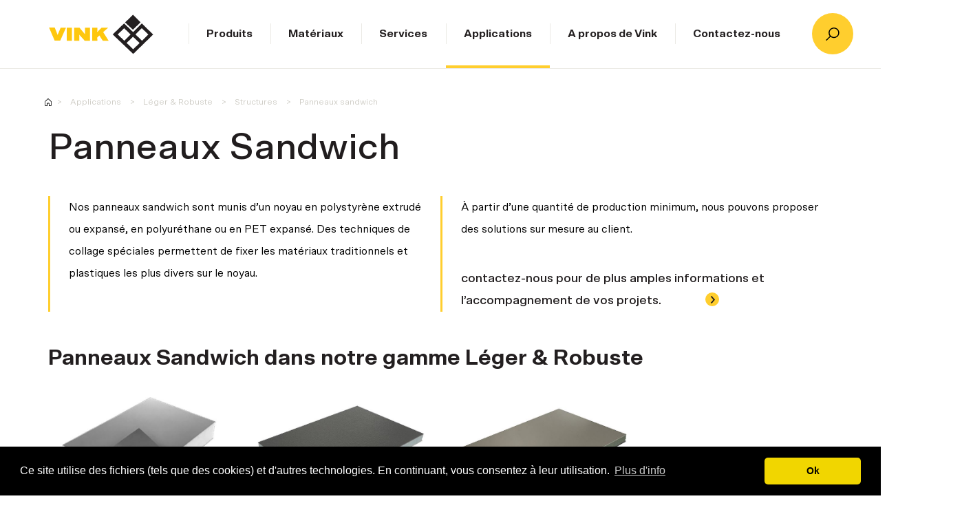

--- FILE ---
content_type: text/html; charset=UTF-8
request_url: https://www.vink.be/fr/structures/panneaux-sandwich
body_size: 8979
content:
<!DOCTYPE html>
<html lang="fr">
    <head><!-- Google Tag Manager -->
<script>(function(w,d,s,l,i){w[l]=w[l]||[];w[l].push({'gtm.start':
new Date().getTime(),event:'gtm.js'});var f=d.getElementsByTagName(s)[0],
j=d.createElement(s),dl=l!='dataLayer'?'&l='+l:'';j.async=true;j.src=
'//www.googletagmanager.com/gtm.js?id='+i+dl;f.parentNode.insertBefore(j,f);
})(window,document,'script','dataLayer','GTM-W6RLK6H');</script>
<!-- End Google Tag Manager -->

        <meta charset="utf-8">
        <meta http-equiv="X-UA-Compatible" content="IE=edge">
        <meta name="viewport" content="width=device-width, initial-scale=1">

                    
<title>Vink BV I Léger &amp; Robuste - Panneaux Sandwich</title><meta name="description" content="Nos panneaux sandwich sont munis d’un noyau en polystyrène extrudé ou expansé, en polyuréthane ou en PET expansé."/><meta name="keywords" content="VikuFoam, sandwich"/><meta name="robots" content="index,follow"/><link rel="alternate" href="https://vink.be/nl/kunststof-toepassingen/licht-en-sterk/structuren/sandwichpanelen" hreflang="nl"/><link rel="alternate" href="https://vink.be/fr/structures/panneaux-sandwich" hreflang="fr"/><link rel="canonical" href="https://www.vink.be/fr/structures/panneaux-sandwich"/>        
                <link href="https://fonts.googleapis.com/css?family=Montserrat:400,700|Source+Sans+Pro:400,700&amp;subset=latin-ext" rel="stylesheet">
        <link rel="stylesheet" href="/build/public/css/base.css?a71ff1a7" />
        <link rel="stylesheet" type="text/css" href="//cdnjs.cloudflare.com/ajax/libs/cookieconsent2/3.0.3/cookieconsent.min.css" />

        <link rel="icon" type="image/x-icon" href="/build/public/img/favicon.ico?a71ff1a7" />
    <script id="mcjs">!function(c,h,i,m,p){m=c.createElement(h),p=c.getElementsByTagName(h)[0],m.async=1,m.src=i,p.parentNode.insertBefore(m,p)}(document,"script","https://chimpstatic.com/mcjs-connected/js/users/b0b8bdc0f62f817b9ee920105/4f8a4c9f2c8cd4fce014fcf95.js");</script></head>
    <body class=""><!-- Google Tag Manager (noscript) -->
<noscript><iframe src="//www.googletagmanager.com/ns.html?id=GTM-W6RLK6H"
height="0" width="0" style="display:none;visibility:hidden"></iframe></noscript>
<!-- End Google Tag Manager (noscript) -->

        <header>
                            <div class="header--wrapper">
                    <div class="header">
                        <div class="branding">
                            <a href="https://www.vink.be/fr">
                                Page d&#039;acceuil
                                <svg xmlns="http://www.w3.org/2000/svg" width="154" height="59" viewBox="0 0 154 59"><g fill="none" fill-rule="evenodd" transform="translate(0 .5)"><path fill="#231F20" d="M124.221996,25.5738033 L110.902289,12.7515593 L94.0887805,29.0568683 L124.387987,57.8724943 L153.877458,29.193852 L137.052194,12.7253886 L124.221996,25.5738033 Z M127.714151,28.9861366 L137.071474,19.805161 L146.793458,29.0941203 L137.430258,38.3701122 L127.714151,28.9861366 Z M101.456329,29.0622911 L111.002448,19.8815512 L120.535871,29.0757301 L111.266951,38.3512504 L101.456329,29.0622911 Z M114.670939,41.5744943 L124.122542,32.4880634 L133.844762,41.6827138 L124.392924,50.9579984 L114.670939,41.5744943 Z"/><polygon fill="#231F20" points="124.051 0 112.397 11.302 124.036 22.069 135.281 10.991"/><polygon fill="#FEC70E" points="8.298 38.279 16.468 38.285 25.077 18.969 17.143 18.964 12.652 29.71 8.406 18.957 0 18.951"/><polygon fill="#FEC70E" points="26.181 18.969 33.69 18.974 33.677 38.297 26.168 38.292"/><polygon fill="#FEC70E" points="37.091 18.977 37.077 38.299 44.822 38.305 44.582 29.259 52.623 38.31 60.407 38.316 60.421 18.993 53.006 18.988 53.215 28.886 44.926 18.982"/><polygon fill="#FEC70E" points="63.868 18.996 63.854 38.318 71.411 38.323 71.181 33.635 74.3 30.559 79.392 38.329 88.035 38.335 80.018 25.637 87.434 19.012 77.705 19.006 71.234 25.584 71.424 19.001"/></g></svg>                            </a>
                        </div>
                        <nav class="navigation__main">
                            <ul>
                                                                                                                                            <li>
                                        <a href="https://www.vink.be/fr/produits"
                                            title="Produits"
                                            >Produits</a>
                                    </li>
                                                                                                                                            <li>
                                        <a href="https://www.vink.be/fr/materiaux"
                                            title="Matériaux"
                                            >Matériaux</a>
                                    </li>
                                                                                                                                            <li>
                                        <a href="https://www.vink.be/fr/nos-services"
                                            title="Services"
                                            >Services</a>
                                    </li>
                                                                                                                                                                                                                        <li>
                                        <a href="https://www.vink.be/fr/applications"
                                            title="Applications"
                                             class="active">Applications</a>
                                    </li>
                                                                                                                                            <li>
                                        <a href="https://www.vink.be/fr/over-vink"
                                            title="A propos de Vink"
                                            >A propos de Vink</a>
                                    </li>
                                                                                                                                            <li>
                                        <a href="https://www.vink.be/fr/contactez-nous"
                                            title="Contactez-nous"
                                            >Contactez-nous</a>
                                    </li>
                                                            </ul>
                        </nav>
                        <div class="search">
                            <a href="#" title="search" class="search__toggle js--toggle-search">
                                <svg xmlns="http://www.w3.org/2000/svg" width="20" height="19" viewBox="0 0 20 19">
                                    <path fill="currentColor" fill-rule="evenodd" d="M11.8717949,13.72 C10.1717949,13.72 8.62974359,13.055 7.5025641,11.975 C7.50102564,11.975 7.50051282,11.97 7.49897436,11.97 C7.49641026,11.97 7.49282051,11.965 7.49025641,11.965 C6.34153846,10.86 5.62717949,9.325 5.62717949,7.635 C5.62717949,4.275 8.42871795,1.545 11.8717949,1.545 C15.3148718,1.545 18.1164103,4.275 18.1164103,7.635 C18.1164103,10.99 15.3148718,13.72 11.8717949,13.72 Z M11.8717949,0.045 C7.58051282,0.045 4.08871795,3.45 4.08871795,7.635 C4.08871795,9.475 4.76615385,11.165 5.88871795,12.48 L0.580512821,17.655 C0.28,17.95 0.28,18.42 0.580512821,18.715 C0.730769231,18.86 0.927692308,18.935 1.12461538,18.935 C1.32153846,18.935 1.51794872,18.86 1.66820513,18.715 L6.98564103,13.53 C8.3225641,14.585 10.0220513,15.22 11.8717949,15.22 C16.1635897,15.22 19.6548718,11.815 19.6548718,7.635 C19.6548718,3.45 16.1635897,0.045 11.8717949,0.045 L11.8717949,0.045 Z"/>
                                </svg>
                            </a>
                        </div>
                        <div class="header--hamburger js--mobile-menu">
                            <span></span>
                        </div>
                    </div>
                    <div class="header--scroll">
                        <div class="header--hamburger js--hamburger-menu">
                            <span></span>
                        </div>
                    </div>
                </div>
                <div class="search__toggle-content js--toggle-search-contents">
                    <div class="container-fluid">
                        <div class="row">
                            <div class="col-md-12">
                                <div class="search__toggle-menu">
                                    <ul>
                                                                            <li>
                                            <a href="https://www.myvink.be/fr_BE/" title="MyVink magasin en ligne">
                                                                                                <span>
                                                    <svg xmlns="http://www.w3.org/2000/svg" width="42" height="30" viewBox="0 0 42 30">
                                                        <path fill="currentColor" fill-rule="evenodd" d="M38.0825455,26.1541935 L3.60722727,26.1541935 C3.34854545,26.1541935 3.12995455,25.9335484 3.12995455,25.6703226 L3.12995455,5.04 L20.0607273,16.2745161 C20.2993636,16.4322581 20.5714091,16.5125806 20.8444091,16.5125806 C21.1221818,16.5125806 21.399,16.4312903 21.6395455,16.2687097 L38.5598182,4.82129032 L38.5598182,25.6703226 C38.5598182,25.9335484 38.3412273,26.1541935 38.0825455,26.1541935 Z M35.0528182,3.70258065 L20.8377273,13.3209677 L6.34390909,3.70258065 L35.0528182,3.70258065 Z M40.3725,1.73322581 C40.1978182,1.50387097 39.9687273,1.33935484 39.7138636,1.24935484 C39.2289545,0.971612903 38.6781818,0.799354839 38.0825455,0.799354839 L3.60722727,0.799354839 C1.76590909,0.799354839 0.266318182,2.31870968 0.266318182,4.18645161 L0.266318182,25.6703226 C0.266318182,27.5380645 1.76590909,29.0574194 3.60722727,29.0574194 L38.0825455,29.0574194 C39.9238636,29.0574194 41.4234545,27.5380645 41.4234545,25.6703226 L41.4234545,4.18645161 C41.4234545,3.21967742 41.0158636,2.3516129 40.3725,1.73322581 L40.3725,1.73322581 Z"/>
                                                    </svg>
                                                </span>
                                                                                                MyVink magasin en ligne
                                                                                            </a>
                                        </li>
                                                                        </ul>
                                </div>
                                <form action="/fr/search" method="GET" class="header-search">
                                    <div class="input-group">
                                        <input name="q" type="text" placeholder="Chercher" />
                                        <span class="input-group-btn">
                                            <svg xmlns="http://www.w3.org/2000/svg" width="20" height="19" viewBox="0 0 20 19">
                                                <path fill="currentColor" fill-rule="evenodd" d="M11.8717949,13.72 C10.1717949,13.72 8.62974359,13.055 7.5025641,11.975 C7.50102564,11.975 7.50051282,11.97 7.49897436,11.97 C7.49641026,11.97 7.49282051,11.965 7.49025641,11.965 C6.34153846,10.86 5.62717949,9.325 5.62717949,7.635 C5.62717949,4.275 8.42871795,1.545 11.8717949,1.545 C15.3148718,1.545 18.1164103,4.275 18.1164103,7.635 C18.1164103,10.99 15.3148718,13.72 11.8717949,13.72 Z M11.8717949,0.045 C7.58051282,0.045 4.08871795,3.45 4.08871795,7.635 C4.08871795,9.475 4.76615385,11.165 5.88871795,12.48 L0.580512821,17.655 C0.28,17.95 0.28,18.42 0.580512821,18.715 C0.730769231,18.86 0.927692308,18.935 1.12461538,18.935 C1.32153846,18.935 1.51794872,18.86 1.66820513,18.715 L6.98564103,13.53 C8.3225641,14.585 10.0220513,15.22 11.8717949,15.22 C16.1635897,15.22 19.6548718,11.815 19.6548718,7.635 C19.6548718,3.45 16.1635897,0.045 11.8717949,0.045 L11.8717949,0.045 Z"></path>
                                            </svg>
                                            <input type="submit" value="Go" />
                                        </span>
                                    </div>
                                </form>
                            </div>
                        </div>
                    </div>
                </div>
                <div class="header--mobile-menu js--header-mobile-menu">
                    <div class="search__toggle-menu">
                        <ul>
                                                            <li>
                                    <a href="https://www.myvink.be/fr_BE/" title="MyVink magasin en ligne">
                                                                                <span>
                                            <svg xmlns="http://www.w3.org/2000/svg" width="14" height="10" viewBox="0 0 14 10">
                                                <path fill="currentColor" fill-rule="evenodd" d="M12.6941818,8.7180645 L1.20240909,8.7180645 C1.11618182,8.7180645 1.04331818,8.64451613 1.04331818,8.5567742 L1.04331818,1.68 L6.6869091,5.4248387 C6.76645453,5.47741937 6.85713637,5.50419353 6.94813637,5.50419353 C7.04072727,5.50419353 7.133,5.47709677 7.21318183,5.42290323 L12.8532727,1.60709677 L12.8532727,8.5567742 C12.8532727,8.64451613 12.7804091,8.7180645 12.6941818,8.7180645 Z M11.6842727,1.23419355 L6.9459091,4.44032257 L2.11463636,1.23419355 L11.6842727,1.23419355 Z M13.4575,0.577741937 C13.3992727,0.501290323 13.3229091,0.446451613 13.2379545,0.416451613 C13.0763182,0.323870968 12.8927273,0.266451613 12.6941818,0.266451613 L1.20240909,0.266451613 C0.588636363,0.266451613 0.0887727273,0.772903227 0.0887727273,1.39548387 L0.0887727273,8.5567742 C0.0887727273,9.17935483 0.588636363,9.68580647 1.20240909,9.68580647 L12.6941818,9.68580647 C13.3079545,9.68580647 13.8078182,9.17935483 13.8078182,8.5567742 L13.8078182,1.39548387 C13.8078182,1.07322581 13.6719545,0.783870967 13.4575,0.577741937 L13.4575,0.577741937 Z"/>
                                            </svg>
                                        </span>
                                                                                MyVink magasin en ligne
                                                                            </a>
                                </li>
                                                    </ul>
                        <div class="header--mobile-menu-close-wrapper">
                            <div class="header--mobile-menu-close js--mobile-menu-close">
                                <svg xmlns="http://www.w3.org/2000/svg" xmlns:xlink="http://www.w3.org/1999/xlink" width="14px" height="14px" viewBox="0 0 14 14" version="1.1">
                                    <g stroke="none" stroke-width="1" fill="none" fill-rule="evenodd">
                                        <g id="Productgroep" transform="translate(-762.000000, -619.000000)" fill="currentColor">
                                            <g id="4A" transform="translate(762.000000, 619.000000)">
                                                <path d="M8.00606897,6.9485 L13.438069,1.3225 C13.7209655,1.03 13.7209655,0.5545 13.438069,0.262 C13.1551724,-0.031 12.6970345,-0.031 12.4141379,0.262 L6.98213793,5.888 L1.55013793,0.262 C1.26724138,-0.031 0.809103448,-0.031 0.526206897,0.262 C0.243310345,0.5545 0.243310345,1.03 0.526206897,1.3225 L5.9582069,6.9485 L0.526206897,12.5745 C0.243310345,12.867 0.243310345,13.3425 0.526206897,13.635 C0.667655172,13.7815 0.853034483,13.8545 1.03841379,13.8545 C1.2237931,13.8545 1.40868966,13.7815 1.55013793,13.635 L6.98213793,8.009 L12.4141379,13.635 C12.5555862,13.7815 12.7409655,13.8545 12.9263448,13.8545 C13.1117241,13.8545 13.2966207,13.7815 13.438069,13.635 C13.7209655,13.3425 13.7209655,12.867 13.438069,12.5745 L8.00606897,6.9485"/>
                                            </g>
                                        </g>
                                    </g>
                                </svg>
                            </div>
                        </div>
                    </div>

                    <div class="header--mobile-menu-wrapper">
                        <form action="/fr/search" method="GET" class="header-search">
                            <div class="input-group">
                                <input name="q" type="text" placeholder="Chercher" />
                                <span class="input-group-btn">
                                    <svg xmlns="http://www.w3.org/2000/svg" width="20" height="19" viewBox="0 0 20 19">
                                        <path fill="currentColor" fill-rule="evenodd" d="M11.8717949,13.72 C10.1717949,13.72 8.62974359,13.055 7.5025641,11.975 C7.50102564,11.975 7.50051282,11.97 7.49897436,11.97 C7.49641026,11.97 7.49282051,11.965 7.49025641,11.965 C6.34153846,10.86 5.62717949,9.325 5.62717949,7.635 C5.62717949,4.275 8.42871795,1.545 11.8717949,1.545 C15.3148718,1.545 18.1164103,4.275 18.1164103,7.635 C18.1164103,10.99 15.3148718,13.72 11.8717949,13.72 Z M11.8717949,0.045 C7.58051282,0.045 4.08871795,3.45 4.08871795,7.635 C4.08871795,9.475 4.76615385,11.165 5.88871795,12.48 L0.580512821,17.655 C0.28,17.95 0.28,18.42 0.580512821,18.715 C0.730769231,18.86 0.927692308,18.935 1.12461538,18.935 C1.32153846,18.935 1.51794872,18.86 1.66820513,18.715 L6.98564103,13.53 C8.3225641,14.585 10.0220513,15.22 11.8717949,15.22 C16.1635897,15.22 19.6548718,11.815 19.6548718,7.635 C19.6548718,3.45 16.1635897,0.045 11.8717949,0.045 L11.8717949,0.045 Z"></path>
                                    </svg>
                                    <input type="submit" value="Go" />
                                </span>
                            </div>
                        </form>

                        <ul>
                                                                                                                            <li>
                                    <a href="https://www.vink.be/fr/produits"
                                        title="Produits"
                                        >Produits</a>
                                </li>
                                                                                                                            <li>
                                    <a href="https://www.vink.be/fr/materiaux"
                                        title="Matériaux"
                                        >Matériaux</a>
                                </li>
                                                                                                                            <li>
                                    <a href="https://www.vink.be/fr/nos-services"
                                        title="Services"
                                        >Services</a>
                                </li>
                                                                                                                                                                                                <li>
                                    <a href="https://www.vink.be/fr/applications"
                                        title="Applications"
                                         class="active">Applications</a>
                                </li>
                                                                                                                            <li>
                                    <a href="https://www.vink.be/fr/over-vink"
                                        title="A propos de Vink"
                                        >A propos de Vink</a>
                                </li>
                                                                                                                            <li>
                                    <a href="https://www.vink.be/fr/contactez-nous"
                                        title="Contactez-nous"
                                        >Contactez-nous</a>
                                </li>
                                                    </ul>
                    </div>
                </div>
                    </header>

        <div class="content">
            <section id="content" vocab="http://schema.org/" typeof="Content">
                    <div class="page-header--no-img container-fluid page-header--no-img-no-content"><ul class="breadcrumbs"><li><a href="https://www.vink.be/fr">Homepage</a></li><li><a href="https://www.vink.be/fr/applications">Applications</a></li><li><a href="https://www.vink.be/fr/applications/leger-et-robuste">Léger &amp; Robuste</a></li><li><a href="https://www.vink.be/fr/structures">Structures</a></li><li><a href="https://www.vink.be/fr/structures/panneaux-sandwich">Panneaux sandwich</a></li></ul><div class="row"><div class="page-header--content"><h1><span></span><span></span></h1></div></div></div>    <div class="container-fluid">
    <div class="row">
        <div class="col-md-12">
            <div class="clearfix">
            <section class="block block__title-text-multiple">
    <div class="row">
        <h2>Panneaux Sandwich</h2>
    </div>
    <div class="row">
        <div class="block__text-small-container">
                            <div class="block__text-small block-class-4">
                    <h3> </h3>
                    <div class="block__text-small-content">
                        <p>Nos panneaux sandwich sont munis d’un noyau en polystyrène extrudé ou expansé, en polyuréthane ou en PET expansé. Des techniques de collage spéciales permettent de fixer les matériaux traditionnels et plastiques les plus divers sur le noyau.</p>
                    </div>
                                    </div>
                            <div class="block__text-small block-class-4">
                    <h3>  </h3>
                    <div class="block__text-small-content">
                        <p>À partir d’une quantité de production minimum, nous pouvons proposer des solutions sur mesure au client.&nbsp;</p>
                    </div>
                                                                                                                                                                                                                                        <a href="https://www.vink.be/fr/contactez-nous" title="contactez-nous pour de plus amples informations et l’accompagnement de vos projets.">
                            contactez-nous pour de plus amples informations et l’accompagnement de vos projets.
                            <span>
                                <svg xmlns="http://www.w3.org/2000/svg" width="8" height="13" viewBox="0 0 8 13">
                                    <polyline fill="none" stroke="currentColor" stroke-width="1.8" points="0 0 4.962 4.369 9.995 0" transform="rotate(-90 6.5 5)"></polyline>
                                </svg>
                            </span>
                        </a>
                                    </div>
                    </div>
    </div>
</section>
            <section class="block block__products">        <div class="block block__heading">
            <h2>Panneaux Sandwich dans notre gamme Léger &amp; Robuste</h2>
        </div>
        <ul class="block__items-3 block__items-under">
                            <li>
                    <a href="https://www.vink.be/fr/kunststof-toepassingen/licht-en-sterk/structuren/sandwichpanelen/sks">
                        <div class="block__img">
                                                                                <img src="/uploads/media/product_image/09/2409-SKS.jpg?v=1-0"/>
                                                </div>

                        <span>SKS</span>
                    </a>
                </li>
                            <li>
                    <a href="https://www.vink.be/fr/kunststof-toepassingen/licht-en-sterk/structuren/sandwichpanelen/vikutherm-f-floor">
                        <div class="block__img">
                                                                                <img src="/uploads/media/product_image/00/2410-vikuthermfloor2.jpg?v=1-0"/>
                                                </div>

                        <span>VikuTherm F Floor</span>
                    </a>
                </li>
                            <li>
                    <a href="https://www.vink.be/fr/kunststof-toepassingen/licht-en-sterk/structuren/sandwichpanelen/vikutherm-w-wall">
                        <div class="block__img">
                                                                                <img src="/uploads/media/product_image/01/2411-vikuthermwall.jpg?v=1-0"/>
                                                </div>

                        <span>VikuTherm W Wall</span>
                    </a>
                </li>
                    </ul>
    </section>
            <div class="block block__support">
    <div class="block__support-wrapper">
                        <div class="block__support-icon">
                        <svg xmlns="http://www.w3.org/2000/svg" width="56" height="56" viewBox="0 0 56 56">
                <path fill="currentColor" d="M60.5336051,31.5448448 C60.5149396,31.5448448 60.4962742,31.5524047 60.4776087,31.5524047 C59.8803143,20.784013 50.826927,12 40.0003218,12 C29.1737167,12 20.1199002,20.784013 19.5228204,31.5524047 C19.5041549,31.5524047 19.4854895,31.5448448 19.466824,31.5448448 C15.3599957,31.5448448 12,34.9275981 12,39.0622423 L12,46.5794238 C12,50.7138521 15.3599957,54.0966054 19.4666095,54.0966054 C23.5732232,54.0966054 26.9332189,50.7138521 26.9332189,46.5794238 L26.9332189,39.0622423 C26.9332189,36.3032928 25.4213174,33.9091649 23.2074233,32.6010777 C23.2484014,23.2384045 30.6929127,15.7585908 39.9998927,15.7585908 C49.3068727,15.7585908 56.751384,23.2381885 56.7923622,32.6010777 C54.5784681,33.9089489 53.0665665,36.3069648 53.0665665,39.0622423 L53.0665665,46.5794238 C53.0665665,49.4735884 54.7316535,51.9731236 57.1285548,53.2246192 C55.0678462,55.7729701 51.0245233,59.7609513 45.5737826,60.3886431 C44.7413463,58.2949692 42.6767758,56.7240117 40.3732017,56.7240117 C37.3865151,56.7240117 34.7731374,59.35509 34.7731374,62.3620059 C34.7731374,65.3689217 37.3865151,68 40.3732017,68 C43.038714,68 44.9801354,66.3348672 45.6746189,64.1474499 C54.0260136,63.3730951 59.4059544,56.6527322 61.2836559,54.0179819 C65.035626,53.6309125 68,50.4548698 68,46.5796398 L68,39.0624583 C68,34.9275981 64.6402188,31.5448448 60.5336051,31.5448448 L60.5336051,31.5448448 Z M23.2001287,46.5794238 C23.2001287,48.8346647 21.7068927,50.3380146 19.466824,50.3380146 C17.2267553,50.3380146 15.7335193,48.8346647 15.7335193,46.5794238 L15.7335193,39.0622423 C15.7335193,36.8070014 17.2267553,35.3036515 19.466824,35.3036515 C21.7068927,35.3036515 23.2001287,36.8070014 23.2001287,39.0622423 L23.2001287,46.5794238 Z M40.3734163,64.2450812 C39.2534892,64.2450812 38.5066567,63.4934063 38.5066567,62.3656778 C38.5066567,61.2381654 39.2532747,60.4862744 40.3734163,60.4862744 C41.4933433,60.4862744 42.2401759,61.2379494 42.2401759,62.3656778 C42.2401759,63.4931903 41.4933433,64.2450812 40.3734163,64.2450812 Z M64.2669098,46.5794238 C64.2669098,48.8346647 62.7736737,50.3380146 60.5336051,50.3380146 C58.2935364,50.3380146 56.8003004,48.8346647 56.8003004,46.5794238 L56.8003004,39.0622423 C56.8003004,36.8070014 58.2935364,35.3036515 60.5336051,35.3036515 C62.7736737,35.3036515 64.2669098,36.8070014 64.2669098,39.0622423 L64.2669098,46.5794238 Z" transform="translate(-12 -12)"/>
            </svg>
        </div>
                <div class="block__support-text">
            <h2>Besoin d&#039;aide?</h2>
            <p>Nos experts se feront un plaisir de vous aider.</p>
        </div>
        <div class="block__support-links">
                                                                                                                                                                <a href="https://www.vink.be/fr/contactez-nous" title="Contactez-nous" class="no-external">
                    Contactez-nous
                    <span>
                        <svg xmlns="http://www.w3.org/2000/svg" width="8" height="13" viewBox="0 0 8 13">
                            <polyline fill="none" stroke="currentColor" stroke-width="1.8" points="0 0 4.962 4.369 9.995 0" transform="rotate(-90 6.5 5)"></polyline>
                        </svg>
                    </span>
                </a>
                                                                                                                                                                            <a href="https://www.vink.be/fr/nos-services/service-client" title="Service client" class="no-external">
                    Service client
                    <span>
                        <svg xmlns="http://www.w3.org/2000/svg" width="8" height="13" viewBox="0 0 8 13">
                            <polyline fill="none" stroke="currentColor" stroke-width="1.8" points="0 0 4.962 4.369 9.995 0" transform="rotate(-90 6.5 5)"></polyline>
                        </svg>
                    </span>
                </a>
                    </div>
    </div>
</div>
    </div>
        </div>
    </div>
</div>
            </section>
        </div>

        <footer>
                            <div class="footer-top">
                    <div class="container-fluid">
                        <div class="row">
                            <div class="col-md-12">
                                <ul class="header-icon-menu">
                                                                            <li>
                                            <a href="https://www.myvink.be/fr_BE/" title="MyVink magasin en ligne">
                                                                                                    <span>
                                                        <svg xmlns="http://www.w3.org/2000/svg" width="14" height="14" viewBox="0 0 14 14">
                                                            <path fill="currentColor" fill-rule="evenodd" d="M12.0878779,4.9008046 C12.083229,4.9008046 12.0785802,4.902682 12.0739313,4.902682 C11.9251679,2.22852107 9.67031297,0.0471494253 6.9738168,0.0471494253 C4.2773206,0.0471494253 2.02235878,2.22852107 1.87364885,4.902682 C1.869,4.902682 1.86435115,4.9008046 1.85970229,4.9008046 C0.836847327,4.9008046 7.10542737e-15,5.74085823 7.10542737e-15,6.7676322 L7.10542737e-15,8.63440613 C7.10542737e-15,9.66112643 0.836847327,10.5011801 1.85964885,10.5011801 C2.88245038,10.5011801 3.7192977,9.66112643 3.7192977,8.63440613 L3.7192977,6.7676322 C3.7192977,6.08249043 3.34274047,5.48794637 2.79134351,5.16310343 C2.80154962,2.83803065 4.65569467,0.9805364 6.97370993,0.9805364 C9.2917252,0.9805364 11.1458702,2.83797701 11.1560763,5.16310343 C10.6046794,5.48789273 10.2281221,6.0834023 10.2281221,6.7676322 L10.2281221,8.63440613 C10.2281221,9.35312643 10.6428321,9.97384673 11.2398092,10.284636 C10.7265649,10.9174789 9.71952673,11.9078314 8.3619542,12.0637088 C8.15462597,11.5437778 7.64041983,11.1536552 7.06668703,11.1536552 C6.3228168,11.1536552 5.67192367,11.8070421 5.67192367,12.5537625 C5.67192367,13.3004828 6.3228168,13.9538697 7.06668703,13.9538697 C7.7305649,13.9538697 8.21409923,13.5403602 8.3870687,12.9971494 C10.467084,12.8048506 11.8070229,11.135954 12.274687,10.4816552 C13.2091603,10.3855326 13.9474733,9.59681227 13.9474733,8.63445977 L13.9474733,6.76768583 C13.9474733,5.74085823 13.1106794,4.9008046 12.0878779,4.9008046 L12.0878779,4.9008046 Z M2.78952672,8.63440613 C2.78952672,9.19445977 2.41761832,9.5677931 1.85970229,9.5677931 C1.30178626,9.5677931 0.929877863,9.19445977 0.929877863,8.63440613 L0.929877863,6.7676322 C0.929877863,6.20757853 1.30178626,5.8342452 1.85970229,5.8342452 C2.41761832,5.8342452 2.78952672,6.20757853 2.78952672,6.7676322 L2.78952672,8.63440613 Z M7.06674047,13.0213946 C6.78780917,13.0213946 6.60180153,12.834728 6.60180153,12.5546743 C6.60180153,12.2746743 6.78775573,12.087954 7.06674047,12.087954 C7.34567177,12.087954 7.5316794,12.2746207 7.5316794,12.5546743 C7.5316794,12.8346743 7.34567177,13.0213946 7.06674047,13.0213946 Z M13.0177023,8.63440613 C13.0177023,9.19445977 12.6457939,9.5677931 12.0878779,9.5677931 C11.5299618,9.5677931 11.1580534,9.19445977 11.1580534,8.63440613 L11.1580534,6.7676322 C11.1580534,6.20757853 11.5299618,5.8342452 12.0878779,5.8342452 C12.6457939,5.8342452 13.0177023,6.20757853 13.0177023,6.7676322 L13.0177023,8.63440613 Z"/>
                                                        </svg>
                                                    </span>
                                                                                                MyVink magasin en ligne
                                            </a>
                                        </li>
                                                                        <li>
                                        <div class="language-switcher js--language-switcher">
                                            <span class="language--active js--language-trigger">
                                                <span class="flag flag-fr"></span>
                                                FR
                                            </span>
                                                                                        <ul>
                                                                                                                                                                                                            <li>
                                                        <a href="https://vink.be/nl/kunststof-toepassingen/licht-en-sterk/structuren/sandwichpanelen" title="NL">
                                                            <span class="flag flag-nl"></span>
                                                            NL
                                                        </a>
                                                    </li>
                                                                                                                                                                                                                                                                                                        </ul>
                                                                                    </div>
                                    </li>
                                </ul>

                            </div>
                        </div>
                    </div>
                </div>
                <div class="footer-middle">
                    <div class="container-fluid">
                        <div class="row">
                            <div class="col-md-3 first">
                                <span class="nav-header">Catégorie</span>
                                <ul>
                                                                            <li>
                                            <a href="https://www.vink.be/fr/produits"
                                            title="Produits">Produits</a>
                                        </li>
                                                                            <li>
                                            <a href="https://www.vink.be/fr/materiaux"
                                            title="Matériaux">Matériaux</a>
                                        </li>
                                                                            <li>
                                            <a href="https://www.vink.be/fr/nos-services"
                                            title="Services">Services</a>
                                        </li>
                                                                            <li>
                                            <a href="https://www.vink.be/fr/applications"
                                            title="Applications">Applications</a>
                                        </li>
                                                                            <li>
                                            <a href="https://www.vink.be/fr/over-vink"
                                            title="A propos de Vink">A propos de Vink</a>
                                        </li>
                                                                            <li>
                                            <a href="https://www.vink.be/fr/contactez-nous"
                                            title="Contactez-nous">Contactez-nous</a>
                                        </li>
                                                                    </ul>
                            </div>

                            <div class="col-md-3 second">
                                <span class="nav-header"></span>
                                <ul>
                                                                            <li>
                                            <a href="https://www.vink.be/fr/marches"
                                               title="Marchés">Marchés</a>
                                        </li>
                                                                            <li>
                                            <a href="https://www.vink.be/fr/marques"
                                               title="Marques">Marques</a>
                                        </li>
                                                                            <li>
                                            <a href="https://www.vink.be/fr/nos-partenaires"
                                               title="Nos partenaires">Nos partenaires</a>
                                        </li>
                                                                            <li>
                                            <a href="https://www.vink.be/fr/politique-d-ethique-et-de-conformite"
                                               title="Politique d&#039;éthique et de conformité">Politique d&#039;éthique et de conformité</a>
                                        </li>
                                                                            <li>
                                            <a href="https://www.vink.be/fr/downloads"
                                               title="Downloads">Downloads</a>
                                        </li>
                                                                    </ul>
                            </div>

                            <div class="col-md-3 third">
                                <span class="nav-header">Menu</span>
                                <ul>
                                    <li><a href="https://www.vink.be/fr">Page d&#039;acceuil</a></li>
                                                                            <li>
                                            <a href="https://www.myvink.be/fr_BE/"
                                            title="MyVink magasin en ligne">MyVink magasin en ligne</a>
                                        </li>
                                                                    </ul>
                            </div>



                        </div>
                    </div>
                </div>
                <div class="footer-bottom">
                    <div class="container-fluid">
                        <div class="row">
                            <div class="col-md-12">
                                <svg xmlns="http://www.w3.org/2000/svg" width="94" height="36" viewBox="0 0 94 36">
                                    <g fill="#231F20" fill-rule="evenodd">
                                        <path d="M75.8238156,15.8733951 L67.6936049,7.91476098 L57.430814,18.0352976 L75.9251347,35.9208585 L93.9252018,18.120322 L83.6552354,7.89851707 L75.8238156,15.8733951 Z M77.9553911,17.9913951 L83.6670034,12.2928585 L89.6012018,18.0584195 L83.8860018,23.8159317 L77.9553911,17.9913951 Z M61.9278889,18.0386634 L67.7547408,12.3402732 L73.5738431,18.0470049 L67.9161911,23.8042244 L61.9278889,18.0386634 Z M69.9939499,25.8048585 L75.7631102,20.1650049 L81.6974522,25.8720293 L75.9281484,31.6291024 L69.9939499,25.8048585 Z"/>
                                        <polygon points="75.719 0 68.606 7.015 75.71 13.698 82.574 6.822"/>
                                        <polygon points="5.065 23.76 10.052 23.763 15.307 11.774 10.464 11.77 7.723 18.441 5.131 11.767 0 11.763"/>
                                        <polygon points="15.981 11.774 20.564 11.777 20.556 23.771 15.972 23.767"/>
                                        <polygon points="22.64 11.779 22.631 23.772 27.359 23.775 27.212 18.161 32.121 23.779 36.872 23.782 36.88 11.789 32.354 11.786 32.482 17.929 27.422 11.782"/>
                                        <polygon points="38.984 11.79 38.976 23.784 43.588 23.787 43.448 20.877 45.352 18.967 48.46 23.79 53.735 23.794 48.842 15.913 53.369 11.801 47.431 11.797 43.48 15.88 43.597 11.794"/>
                                    </g>
                                </svg>
                                <span class="copyright">
    &copy; VINK BVBA 2026
</span>
                                <ul>
                                                                            <li>
                                            <a class="footer_link_item" href="https://www.vink.be/fr/contactez-nous"
                                            title="Contactez-nous">Contactez-nous</a>
                                        </li>
                                                                            <li>
                                            <a class="footer_link_item" href="https://customerservice.myvink.be/fr"
                                            title="Support">Support</a>
                                        </li>
                                                                            <li>
                                            <a class="footer_link_item" href="https://www.vink.be/fr/apercu-d-actualites"
                                            title="Aperçu d&#039;actualités">Aperçu d&#039;actualités</a>
                                        </li>
                                                                    </ul>
                            </div>
                        </div>
                    </div>
                </div>
                    </footer>

        <div class="back-to-top js--back-to-top hide">
            <a href="#">Back to top</a>
        </div>

        
        <script type="text/javascript" src="/build/public/runtime.js?a71ff1a7"></script>
        <script type="text/javascript" src="/build/public/js/vendor.js?a71ff1a7"></script>
        <script type="text/javascript" src="/build/public/js/behaviors.js?a71ff1a7"></script>
        <script src="//cdnjs.cloudflare.com/ajax/libs/cookieconsent2/3.0.3/cookieconsent.min.js"></script>
        <script>
          window.addEventListener("load", function(){
            window.cookieconsent.initialise({
              "palette": {
                "popup": {
                  "background": "#000"
                },
                "button": {
                  "background": "#f1d600"
                }
              },
              "theme": "classic",
              "content": {
                "message": "Ce site utilise des fichiers (tels que des cookies) et d&#039;autres technologies. En continuant, vous consentez à leur utilisation.",
                "dismiss": "Ok",
                "link": "Plus d&#039;info",
                "href": "http://fr.vink.be/fr-BE/WEBSITE/SERVICEMENU/D%C3%A9claration-de-confidentialit%C3%A9.aspx"
              }
            })});
        </script>
    </body>
</html>


--- FILE ---
content_type: text/css
request_url: https://www.vink.be/build/public/css/base.css?a71ff1a7
body_size: 12487
content:
@custom-media $media-xs (min-width: 480px);@custom-media $media-sm (min-width: 768px);@custom-media $media-md (min-width: 992px);@custom-media $media-lg (min-width: 1024px);@custom-media $media-xl (min-width: 1200px);@custom-media $media-sm-max (max-width: 767px);@custom-media $media-md-max (max-width: 991px);*{margin:0;padding:0;font:inherit;font-size:100%;vertical-align:baseline;border:0}*,:after,:before{box-sizing:border-box;-webkit-font-smoothing:antialiased;-moz-osx-font-smoothing:grayscale}sup{vertical-align:super;font-size:80%}.row{display:flex;flex:0 1 auto;flex-direction:row;flex-wrap:wrap;align-items:flex-start;width:100%}.row:after,.row:before{content:" ";display:table;width:0}.row:after{clear:both}.mfp-bg{z-index:1042;overflow:hidden;background:#0b0b0b;opacity:.8}.mfp-bg,.mfp-wrap{top:0;left:0;width:100%;height:100%;position:fixed}.mfp-wrap{z-index:1043;outline:none!important;-webkit-backface-visibility:hidden}.mfp-container{text-align:center;position:absolute;width:100%;height:100%;left:0;top:0;padding:0 8px;box-sizing:border-box}.mfp-container:before{content:"";display:inline-block;height:100%;vertical-align:middle}.mfp-align-top .mfp-container:before{display:none}.mfp-content{position:relative;display:inline-block;vertical-align:middle;margin:0 auto;text-align:left;z-index:1045}.mfp-ajax-holder .mfp-content,.mfp-inline-holder .mfp-content{width:100%;cursor:auto}.mfp-ajax-cur{cursor:progress}.mfp-zoom-out-cur,.mfp-zoom-out-cur .mfp-image-holder .mfp-close{cursor:zoom-out}.mfp-zoom{cursor:pointer;cursor:zoom-in}.mfp-auto-cursor .mfp-content{cursor:auto}.mfp-arrow,.mfp-close,.mfp-counter,.mfp-preloader{-webkit-user-select:none;-moz-user-select:none;user-select:none}.mfp-loading.mfp-figure{display:none}.mfp-hide{display:none!important}.mfp-preloader{color:#ccc;position:absolute;top:50%;width:auto;text-align:center;margin-top:-.8em;left:8px;right:8px;z-index:1044}.mfp-preloader a{color:#ccc}.mfp-preloader a:hover{color:#fff}.mfp-s-error .mfp-content,.mfp-s-ready .mfp-preloader{display:none}button.mfp-arrow,button.mfp-close{overflow:visible;cursor:pointer;background:transparent;border:0;-webkit-appearance:none;display:block;outline:none;padding:0;z-index:1046;box-shadow:none;touch-action:manipulation}button::-moz-focus-inner{padding:0;border:0}.mfp-close{width:44px;height:44px;line-height:44px;position:absolute;right:0;top:0;text-decoration:none;text-align:center;opacity:.65;padding:0 0 18px 10px;color:#fff;font-style:normal;font-size:28px;font-family:Arial,Baskerville,monospace}.mfp-close:focus,.mfp-close:hover{opacity:1}.mfp-close:active{top:1px}.mfp-close-btn-in .mfp-close{color:#333}.mfp-iframe-holder .mfp-close,.mfp-image-holder .mfp-close{color:#fff;right:-6px;text-align:right;padding-right:6px;width:100%}.mfp-counter{position:absolute;top:0;right:0;color:#ccc;font-size:12px;line-height:18px;white-space:nowrap}.mfp-arrow{position:absolute;opacity:.65;top:50%;margin:-55px 0 0;padding:0;width:90px;height:110px;-webkit-tap-highlight-color:rgba(0,0,0,0)}.mfp-arrow:active{margin-top:-54px}.mfp-arrow:focus,.mfp-arrow:hover{opacity:1}.mfp-arrow:after,.mfp-arrow:before{content:"";display:block;width:0;height:0;position:absolute;left:0;top:0;margin-top:35px;margin-left:35px;border:inset transparent}.mfp-arrow:after{border-top-width:13px;border-bottom-width:13px;top:8px}.mfp-arrow:before{border-top-width:21px;border-bottom-width:21px;opacity:.7}.mfp-arrow-left{left:0}.mfp-arrow-left:after{border-right:17px solid #fff;margin-left:31px}.mfp-arrow-left:before{margin-left:25px;border-right:27px solid #3f3f3f}.mfp-arrow-right{right:0}.mfp-arrow-right:after{border-left:17px solid #fff;margin-left:39px}.mfp-arrow-right:before{border-left:27px solid #3f3f3f}.mfp-iframe-holder{padding-top:40px;padding-bottom:40px}.mfp-iframe-holder .mfp-content{line-height:0;width:100%;max-width:900px}.mfp-iframe-holder .mfp-close{top:-40px}.mfp-iframe-scaler{width:100%;height:0;overflow:hidden;padding-top:56.25%}.mfp-iframe-scaler iframe{position:absolute;display:block;top:0;left:0;width:100%;height:100%;box-shadow:0 0 8px rgba(0,0,0,.6);background:#000}img.mfp-img{width:auto;max-width:100%;height:auto;display:block;box-sizing:border-box;padding:40px 0;margin:0 auto}.mfp-figure,img.mfp-img{line-height:0}.mfp-figure:after{content:"";position:absolute;left:0;top:40px;bottom:40px;display:block;right:0;width:auto;height:auto;z-index:-1;box-shadow:0 0 8px rgba(0,0,0,.6);background:#444}.mfp-figure small{color:#bdbdbd;display:block;font-size:12px;line-height:14px}.mfp-figure figure{margin:0}.mfp-bottom-bar{margin-top:-36px;position:absolute;top:100%;left:0;width:100%;cursor:auto}.mfp-title{text-align:left;line-height:18px;color:#f3f3f3;word-wrap:break-word;padding-right:36px}.mfp-image-holder .mfp-content{max-width:100%}.mfp-gallery .mfp-image-holder .mfp-figure{cursor:pointer}@media screen and (max-height:300px),screen and (max-width:800px)and (orientation:landscape){.mfp-img-mobile .mfp-image-holder{padding-left:0;padding-right:0}.mfp-img-mobile img.mfp-img{padding:0}.mfp-img-mobile .mfp-figure:after{top:0;bottom:0}.mfp-img-mobile .mfp-figure small{display:inline;margin-left:5px}.mfp-img-mobile .mfp-bottom-bar{background:rgba(0,0,0,.6);bottom:0;margin:0;top:auto;padding:3px 5px;position:fixed;box-sizing:border-box}.mfp-img-mobile .mfp-bottom-bar:empty{padding:0}.mfp-img-mobile .mfp-counter{right:5px;top:3px}.mfp-img-mobile .mfp-close{top:0;right:0;width:35px;height:35px;line-height:35px;background:rgba(0,0,0,.6);position:fixed;text-align:center;padding:0}}@media (max-width:900px){.mfp-arrow{transform:scale(.75)}.mfp-arrow-left{transform-origin:0}.mfp-arrow-right{transform-origin:100%}.mfp-container{padding-left:6px;padding-right:6px}}@font-face{font-family:vink;src:url(/build/public/fonts/vink.eot);src:url(/build/public/fonts/vink.eot) format("embedded-opentype"),url(/build/public/fonts/vink.woff2) format("woff2"),url(/build/public/fonts/vink.ttf) format("truetype"),url(/build/public/fonts/vink.woff) format("woff"),url(/build/public/img/vink.svg) format("svg");font-weight:400;font-style:normal}@font-face{font-family:Scto Grotesk A;src:url(/build/public/fonts/SctoGroteskA-Regular.eot);src:url(/build/public/fonts/SctoGroteskA-Regular.eot) format("embedded-opentype"),url(/build/public/fonts/SctoGroteskA-Regular.woff2) format("woff2"),url(/build/public/fonts/SctoGroteskA-Regular.woff) format("woff"),url(/build/public/fonts/SctoGroteskA-Regular.ttf) format("truetype"),url(/build/public/img/SctoGroteskA-Regular.svg) format("svg");font-weight:400;font-style:normal}@font-face{font-family:Scto Grotesk A;src:url(/build/public/fonts/SctoGroteskA-Medium.eot);src:url(/build/public/fonts/SctoGroteskA-Medium.eot) format("embedded-opentype"),url(/build/public/fonts/SctoGroteskA-Medium.woff2) format("woff2"),url(/build/public/fonts/SctoGroteskA-Medium.woff) format("woff"),url(/build/public/fonts/SctoGroteskA-Medium.ttf) format("truetype"),url(/build/public/img/SctoGroteskA-Medium.svg) format("svg");font-weight:500;font-style:normal}@font-face{font-family:Scto Grotesk A;src:url(/build/public/fonts/SctoGroteskA-Bold.eot);src:url(/build/public/fonts/SctoGroteskA-Bold.eot) format("embedded-opentype"),url(/build/public/fonts/SctoGroteskA-Bold.woff2) format("woff2"),url(/build/public/fonts/SctoGroteskA-Bold.woff) format("woff"),url(/build/public/fonts/SctoGroteskA-Bold.ttf) format("truetype"),url(/build/public/img/SctoGroteskA-Bold.svg) format("svg");font-weight:700;font-style:normal}@font-face{font-family:Scto Grotesk A;src:url(/build/public/fonts/SctoGroteskA-Light.eot);src:url(/build/public/fonts/SctoGroteskA-Light.eot) format("embedded-opentype"),url(/build/public/fonts/SctoGroteskA-Light.woff2) format("woff2"),url(/build/public/fonts/SctoGroteskA-Light.woff) format("woff"),url(/build/public/fonts/SctoGroteskA-Light.ttf) format("truetype"),url(/build/public/img/SctoGroteskA-Light.svg) format("svg");font-weight:300;font-style:normal}[class*=" icon-"]:before,[class^=icon-]:before{font-family:vink!important;speak:none;font-style:normal;font-weight:400;font-variant:normal;text-transform:none;line-height:1;-webkit-font-smoothing:antialiased;-moz-osx-font-smoothing:grayscale}.icon-home:before{content:""}.icon-envelop:before{content:""}.icon-search:before{content:""}.icon-cart-add2:before{content:""}.icon-cc-mastercard:before{content:""}.icon-cc-visa:before{content:""}.icon-book3:before{content:""}.icon-price-tags:before{content:""}.icon-credit-card:before{content:""}.icon-phone2:before{content:""}.icon-display4:before{content:""}.icon-user2:before{content:""}.icon-users3:before{content:""}.icon-collaboration:before{content:""}.icon-gift:before{content:""}.icon-bin:before{content:""}.icon-truck:before{content:""}.icon-package:before{content:""}.icon-clipboard6:before{content:""}.icon-grid:before{content:""}.icon-cloud-download2:before{content:""}.icon-sphere:before{content:""}.icon-flag3:before{content:""}.icon-star-empty3:before{content:""}.icon-cross2:before{content:""}.icon-checkmark3:before{content:""}.icon-loop3:before{content:""}.icon-arrow-up3:before{content:""}.icon-arrow-right3:before{content:""}.icon-arrow-down3:before{content:""}.icon-arrow-left3:before{content:""}.icon-arrow-up6:before{content:""}.icon-move-up:before{content:""}.icon-move-down:before{content:""}.icon-paragraph-justify2:before{content:""}.icon-paypal:before{content:""}.icon-file-pdf:before{content:""}.icon-file-word:before{content:""}.icon-file-excel:before{content:""}.icon-file-empty:before{content:""}body,html{font-family:Scto Grotesk A;font-size:16px;line-height:2em;overflow-x:hidden}.container-fluid{max-width:1200px;margin:0 auto;padding:0 15px}#content .container-fluid{max-width:73.125rem}img{width:100%;max-width:100%;display:block}table td,table th{padding:.5rem}.table{display:block}@media screen and (min-width:767px){.table{display:table}}.table-cell{display:block}@media screen and (min-width:767px){.table-cell{display:table-cell}}a{color:#000;transition:all .2s ease-out}.content{padding:6.75rem 0 2.5rem}.page-title{padding:0 0 1.25rem}.text-left{text-align:left}.text-right{text-align:right}.row{flex-direction:column}@media screen and (min-width:992px){.row{flex-direction:row}}.col-sm-12{position:relative;min-height:1px;flex:0 0 100%;max-width:100%;padding-left:15px;padding-right:15px}@media(min-width:768px){.col-sm-12{flex:0 0 100%;max-width:100%}}.col-md-12{width:100%;min-height:1px;position:relative}@media(min-width:992px){.col-md-11{flex:0 0 91.6666666667%;max-width:91.6666666667%}}@media(min-width:992px){.col-md-10{flex:0 0 83.3333333333%;max-width:83.3333333333%}}@media(min-width:992px){.col-md-9{flex:0 0 75%;max-width:75%}}@media(min-width:992px){.col-md-7{flex:0 0 58.3333333333%;max-width:58.3333333333%}}@media(min-width:992px){.col-md-6{flex:0 0 50%;max-width:50%}}@media(min-width:992px){.col-md-5{flex:0 0 41.6666666667%;max-width:41.6666666667%}}@media(min-width:992px){.col-md-4{flex:0 0 33.3333333333%;max-width:33.3333333333%}}@media(min-width:992px){.col-md-3{flex:0 0 25%;max-width:25%}}@media(min-width:992px){.col-md-2{flex:0 0 16.6666666667%;max-width:16.6666666667%}}@media(min-width:992px){.col-md-1{flex:0 0 8.3333333333%;max-width:8.3333333333%}}h1,h2,h3,h4,h5,h6,ol,p,ul{margin-top:20px}h1:first-child,h2:first-child,h3:first-child,h4:first-child,h5:first-child,h6:first-child,ol:first-child,p:first-child,ul:first-child{margin-top:0}h1{font-size:34px}h1,h2{font-family:Scto Grotesk A}h2{font-size:20px}h3,h4,h5{font-size:16px}h3,h4,h5,h6{font-family:Scto Grotesk A}h6{font-size:14px}b,strong{font-weight:700}a.external,a.external:after{display:inline-block;position:relative}a.external:after{content:"";width:24px;height:24px;margin-left:8px;top:7px;background:transparent url(/build/public/img/external.svg) no-repeat 50%;transform:rotate(0deg);transition:transform .2s ease}a.external:hover:after{transform:rotate(45deg)}::-webkit-input-placeholder{color:#545454}::-moz-placeholder{color:#545454}:-ms-input-placeholder{color:#545454}:-moz-placeholder{color:#545454}:placeholder{color:#545454}.form-control{border-radius:2px}.form-group{position:relative;margin-bottom:15px}.form-group:last-child,label{margin-bottom:0}label{display:block;font-size:16px;line-height:25px;font-family:Scto Grotesk A}label.required:after{content:" *"}label p{display:inline}input,textarea{box-shadow:none}input[type=password],input[type=text]{width:100%;border:1px solid #f2f2f2}.checkbox-inline input[type=checkbox],.checkbox input[type=checkbox],.radio-inline input[type=radio],.radio input[type=radio]{position:static;margin-left:0}.input-group{display:inline-block;position:relative}.input-group-primary button,.input-group-primary input,.ui.form.input-group-primary button,.ui.form.input-group-primary input{height:36px;line-height:36px}.input-group-primary .form-control,.input-group-primary input[type=number],.input-group-primary input[type=tel],.input-group-primary input[type=text],.ui.form.input-group-primary .form-control,.ui.form.input-group-primary input[type=number],.ui.form.input-group-primary input[type=tel],.ui.form.input-group-primary input[type=text]{width:100%;padding-right:50px;display:block;border-color:#fed202}.input-group-primary .input-group-btn,.ui.form.input-group-primary .input-group-btn{width:39px;height:36px;display:block;position:absolute;right:0;top:0;z-index:10}.input-group-primary button,.ui.form.input-group-primary button{padding-top:0;padding-bottom:0;background-color:#fed202}.input-group-primary button span[class|=icon],.ui.form.input-group-primary button span[class|=icon]{margin-right:0}.input-group-primary button:hover,.ui.form.input-group-primary button:hover{background-color:#fed202}select{border:1px solid grey;background:transparent none;font-weight:700;border-radius:0}select option{padding:10px 0}input:not([type]),input[type=date],input[type=datetime-local],input[type=email],input[type=file],input[type=number],input[type=password],input[type=search],input[type=tel],input[type=text],input[type=time],input[type=url],textarea{width:100%;padding:8px 14px 9px;background-color:#fff;border:1px solid #f2f2f2;border-radius:4px;font-size:16px;line-height:17px;color:#000}button[type=submit],input[type=submit]{min-height:36px;display:inline-block;padding:6px 12px;background-color:#fed202;font-size:16px;line-height:20px;color:#000;text-decoration:none;transition:all .2s ease-out;cursor:pointer}button[type=submit]:hover,input[type=submit]:hover{background-color:#fed202;color:#fff}input[type=checkbox],input[type=radio]{margin-right:5px}.margin-top-0{margin-top:0}.margin-top-1{margin-top:.625rem}.margin-top-2{margin-top:1.25rem}header{width:100%;height:3.75rem;position:fixed;top:0;left:50%;transform:translateX(-50%);z-index:15;border-bottom:.0625rem solid #ebeae5;pointer-events:none}header.show--header-scroll{border-bottom:0}.header__banner header{max-width:75rem;border-bottom:0}@media(min-width:1100px){header{height:6.25rem}}header .header--wrapper{margin:0 auto}header .header,header .header--wrapper{width:100%;max-width:75rem;position:relative;display:flex;flex-direction:row;flex-wrap:nowrap}header .header{margin:-1px auto 0;opacity:1;pointer-events:auto;transition:opacity .2s ease;z-index:15;background:#fff;border-bottom:.0625rem solid #ebeae5}header .header .header--hamburger{display:block;margin:.625rem 1.875rem 0 auto;background:transparent}@media(min-width:1100px){header .header .header--hamburger{display:none}}header .header .header--hamburger:hover:after,header .header .header--hamburger:hover:before,header .header .header--hamburger:hover span{background-color:#ffce2e}header .branding{padding:.75rem 1.875rem .6875rem;background:#fff}@media(min-width:1100px){header .branding{padding:1.375rem 3.125rem .75rem 1.875rem}}header .branding a{display:flex;font-size:0}header .branding svg{width:6.0625rem;height:2.3125rem;object-fit:cover}@media(min-width:1100px){header .branding svg{width:9.625rem;height:3.625rem}}header .navigation__main{width:100%;display:none;margin-left:auto;background:#fff}@media(min-width:1100px){header .navigation__main{display:block}}header .navigation__main ul{height:100%;padding:0;margin:0;list-style-type:none;display:flex;flex-direction:row;flex-wrap:nowrap;justify-content:space-between}header .navigation__main li{position:relative;display:flex;align-items:center;flex:1 1 auto}header .navigation__main li:before{content:"";width:.0625rem;height:1.875rem;display:block;background:#ebeae5;position:absolute;top:50%;left:0;transform:translateY(-50%)}header .navigation__main a{width:100%;padding:0 .3125rem;display:block;font-family:Scto Grotesk A;font-weight:700;font-size:1rem;color:#231f20;line-height:1em;text-decoration:none;text-align:center}header .navigation__main a:before{content:"";width:0;height:.25rem;display:block;background:#ffce2e;position:absolute;bottom:0;left:50%;transition:width .2s ease,left .2s ease}header .navigation__main a.active:before,header .navigation__main a:hover:before{width:100%;left:0}header .search{width:6.25rem;height:6.25rem;display:none;background:#fff}@media(min-width:1100px){header .search{display:block}}header .search .search__toggle{width:3.75rem;height:3.75rem;margin:1.25rem 0 0 1.25rem;display:flex;text-align:center;justify-content:center;align-items:center;background:#ffce2e none;border-radius:3.75rem}header .search .search__toggle svg{color:#000;transition:color .2s ease}header .search .search__toggle:hover svg{color:#fff}.header__banner header .search .search__toggle{width:6.25rem;height:6.25rem;margin:0;display:flex;text-align:center;justify-content:center;align-items:center;background:#ffce2e none;border-radius:0}.header__banner header .search .search__toggle svg{color:#000;transition:color .2s ease}.header__banner header .search .search__toggle:hover svg{color:#fff}header form.header-search{width:100%;max-width:100%;padding:1.875rem 0;position:relative}@media(min-width:768px){header form.header-search{max-width:30.9375rem}}header form.header-search .input-group{width:100%;height:3.25rem}header form.header-search .input-group input{width:100%;padding:1rem 3.75rem 1.0625rem 1.875rem;background:#f5f5f5;font-family:Scto Grotesk A;font-weight:500;font-size:1rem;color:#7b7677;line-height:1.1875em}header form.header-search .input-group .input-group-btn{width:2.8125rem;height:2.8125rem;display:flex;align-items:center;justify-content:center;background:#ffce2e;border-radius:2.8125rem;position:absolute;top:50%;right:.3125rem;transform:translateY(-50%)}header form.header-search .input-group .input-group-btn input{width:2.8125rem;max-width:2.8125rem;height:2.8125rem;opacity:0;position:absolute;top:0;left:0}header .search__toggle-content{padding:11.125rem 0 5rem;display:flex;flex-direction:row;opacity:0;pointer-events:none;position:fixed;top:0;left:0;right:0;z-index:-1;transition:opacity .2s ease}header .search__toggle-content .container-fluid{width:100%}header .search__toggle-content .col-md-12{padding:0 3.75rem 0 0;display:flex;flex-direction:column;justify-content:space-between}@media(min-width:768px){header .search__toggle-content .col-md-12{flex-direction:row}}header .search__toggle-content:before{content:"";width:150vw;display:block;position:absolute;top:0;left:-50vw;right:0;bottom:0;background-color:#d8d8d8}header.show-search .search__toggle-content{opacity:1;pointer-events:auto;z-index:10}header.show-search .show--header-scroll.header{opacity:1;pointer-events:auto}header.show-search .header--mobile-menu-wrapper{z-index:-1;pointer-events:none}header.show-search .search__toggle-menu{position:relative;z-index:1}header.show-search .search__toggle-menu ul{display:flex;flex-direction:row;padding:0;margin:0;list-style-type:none}header.show-search .search__toggle-menu li{padding:1.375rem 2.5rem;border-left:1px solid #ebeae5}header.show-search .search__toggle-menu li:first-child{border-left:0}header.show-search .search__toggle-menu li:first-child a span svg{margin-top:.9375rem}header.show-search .search__toggle-menu a{display:flex;flex-direction:column;justify-content:center;align-items:center;font-family:Scto Grotesk A;font-weight:500;font-size:1rem;color:#231f20;text-align:center;line-height:1.1875em;text-decoration:none}header.show-search .search__toggle-menu a span{width:3.75rem;height:3.75rem;margin-bottom:1.375rem;display:inline-block;background:#ffce2e;border-radius:50%}header.show-search .search__toggle-menu a span svg{margin:.5625rem;transition:color .2s ease}header.show-search .search__toggle-menu a small{font-weight:300;font-size:1rem;color:#231f20;text-align:center;line-height:1.1875em}header.show-search .search__toggle-menu a:hover span svg{color:#fff}header .header--hamburger{width:2.5rem;height:2.5rem;border-radius:2.5rem;background:#ffce2e;position:relative;cursor:pointer}header .header--hamburger:after,header .header--hamburger:before,header .header--hamburger span{transition:background-color .2s ease}header .header--hamburger:after,header .header--hamburger:before{content:"";width:1.25rem;height:.125rem;display:block;background:#231f20;position:absolute;left:50%;transform:translateX(-50%)}header .header--hamburger:before{top:.75rem}header .header--hamburger:after{top:1.625rem}header .header--hamburger span{width:1.25rem;height:.125rem;display:block;position:absolute;top:50%;left:50%;transform:translate(-50%,-50%);background:#231f20}header .header--hamburger:hover:after,header .header--hamburger:hover:before,header .header--hamburger:hover span{background:#fff}header .header--scroll{opacity:0;pointer-events:none;position:absolute;top:.625rem;right:1.875rem;z-index:15;transition:opacity .2s ease}@media(min-width:1100px){header .header--scroll{top:1.875rem}}header .show--header-scroll.header{opacity:0;pointer-events:none;border-bottom:0}header .show--header-scroll.show--full-menu.header,header .show--header-scroll~.header--scroll{opacity:1;pointer-events:auto}header .show--header-scroll.show--full-menu~.header--scroll{opacity:0;z-index:-1}header .header--mobile-menu{display:block;opacity:0;z-index:-100;pointer-events:none;transition:opacity .2s ease}.show-mobile-menu header .header--mobile-menu{width:100vw;height:100vh;position:fixed;top:0;left:0;right:0;bottom:0;z-index:100;opacity:1;background:#fff;pointer-events:auto}.show-mobile-menu header .search__toggle-menu{height:3.75rem;display:flex;flex-direction:row;flex-wrap:nowrap;background:#231f20}.show-mobile-menu header .search__toggle-menu ul{width:75%;padding:.4375rem 0;margin:0;list-style-type:none;display:flex;flex-direction:row;flex-wrap:nowrap}.show-mobile-menu header .search__toggle-menu ul li{width:33.3333%;display:flex;align-items:center;justify-content:center;border-left:1px solid #fff}.show-mobile-menu header .search__toggle-menu ul li:first-child{border-left:0}.show-mobile-menu header .search__toggle-menu ul li:first-child a span svg{margin-top:.3125rem}.show-mobile-menu header .search__toggle-menu ul a{display:flex;flex-direction:column;justify-content:center;align-items:center;color:#fff;text-decoration:none;font-size:.75rem;line-height:1em}.show-mobile-menu header .search__toggle-menu ul a span{width:1.25rem;height:1.25rem;margin-bottom:.3125rem;display:inline-block;background:#ffce2e;border-radius:50%;color:#000}.show-mobile-menu header .search__toggle-menu ul a span svg{margin:.1875rem;display:inline-block}.show-mobile-menu header .header--mobile-menu-wrapper{padding:0 1.875rem 1.875rem}.show-mobile-menu header .header--mobile-menu-wrapper ul{padding:0;margin:0;list-style-type:none}.show-mobile-menu header .header--mobile-menu-wrapper ul li{border-bottom:1px solid #7b7677}.show-mobile-menu header .header--mobile-menu-wrapper ul a{display:block;padding:.9375rem 0 .6875rem;font-size:.875rem;color:#7b7677;line-height:.875rem;text-decoration:none}header .header--mobile-menu-close-wrapper{width:25%;text-align:right}header .header--mobile-menu-close-wrapper .header--mobile-menu-close{width:2.5rem;height:2.5rem;display:flex;margin:.625rem 1.875rem 0 auto;color:#fff;align-items:center;justify-content:center;cursor:pointer}footer{margin-top:50px}@media screen and (min-width:768px){footer{margin-top:100px}}footer .footer-top .col-md-12{display:flex}@media screen and (min-width:992px){footer .footer-top .col-md-12{flex-direction:row}}.main-nav{overflow:hidden;display:none;order:3}@media screen and (min-width:1024px){.main-nav{display:block}}.main-nav .main-nav-wrapper{background-color:#f5f5f5}.main-nav ul{padding:0;margin:0 -20px}.main-nav ul li{width:50%;float:left;display:inline-block;padding:0 20px;list-style-type:none;font-size:14px;font-family:Scto Grotesk A;text-transform:uppercase;text-align:center}@media screen and (min-width:767px){.main-nav ul li{width:auto;float:none}}.main-nav ul li:first-child{float:left}.main-nav a.home{height:40px;display:block;font-size:0;position:relative}@media screen and (min-width:767px){.main-nav a.home{width:40px}}.main-nav a.home:after{content:"";font-family:vink!important;speak:none;font-style:normal;font-weight:400;font-variant:normal;text-transform:none;line-height:1;-webkit-font-smoothing:antialiased;-moz-osx-font-smoothing:grayscale;width:100%;height:40px;display:block;font-size:16px;line-height:40px;position:absolute;top:0;left:0;background:transparent}@media screen and (min-width:767px){.main-nav a.home:after{width:40px}}.main-nav a,.main-nav span{display:block;position:relative;line-height:40px;color:#000;text-decoration:none}.main-nav a:before,.main-nav span:before{transition:all .2s ease-in-out;content:" ";width:0;height:2px;position:absolute;left:50%;bottom:0;background-color:#fed202}.main-nav a.active,.main-nav span.active{text-decoration:none}.main-nav a.active:before,.main-nav span.active:before{width:100%;left:0}@media screen and (min-width:767px){.main-nav a.active,.main-nav a:active,.main-nav a:focus,.main-nav a:hover,.main-nav span.active,.main-nav span:active,.main-nav span:focus,.main-nav span:hover{text-decoration:none}.main-nav a.active:before,.main-nav a:active:before,.main-nav a:focus:before,.main-nav a:hover:before,.main-nav span.active:before,.main-nav span:active:before,.main-nav span:focus:before,.main-nav span:hover:before{width:100%;left:0}}.main-nav .main-nav-wrapper.stick{position:fixed;top:0;left:0;right:0;z-index:10}.footer-top{padding:1.0625rem 0;position:relative;z-index:10;border-top:1px solid #ebeae5}.footer-top .col-md-12>ul{width:100%;padding:0;margin:0;list-style-type:none;display:flex;flex-direction:row;flex-wrap:wrap;justify-content:center}@media(min-width:992px){.footer-top .col-md-12>ul{justify-content:flex-end}}.footer-top .col-md-12>ul>li{padding:0 1.5rem;position:relative}.footer-top .col-md-12>ul>li:before{content:"";width:.0625rem;display:block;position:absolute;left:0;top:0;bottom:0;background-color:#aaa}.footer-top .col-md-12>ul>li:first-child:before{display:none}.footer-top .col-md-12>ul>li>a svg{margin-top:.25rem!important}.footer-top .col-md-12>ul>li>a:after{display:none}.footer-top .col-md-12>ul>li:last-child{padding:0}.footer-top .col-md-12>ul>li>a{font-family:Scto Grotesk A;font-size:.875rem;color:#aaa;line-height:1.4285714286em;text-decoration:none;display:flex;flex-direction:row;flex-wrap:nowrap}.footer-top .col-md-12>ul>li>a span{width:1.25rem;height:1.25rem;display:block;margin-right:.75rem;background:#ffce2e;border-radius:50%;text-align:center}.footer-top .col-md-12>ul>li>a svg{margin-top:.1875rem;color:#000}.footer-top .col-md-12>ul>li>a:hover{text-decoration:underline}.footer-middle{border-top:1px solid #ebeae5}.footer-middle .row{padding:3.75rem 0 9.375rem;position:relative}.footer-middle .row:before{content:"";width:11.875rem;height:7.875rem;display:block;overflow:hidden;background:transparent url(/build/public/img/logo-vink.svg) no-repeat 0 0;background-size:11.875rem 11.875rem;position:absolute;right:0;bottom:0}@media(min-width:992px){.footer-middle .row:before{width:24.25rem;height:16.25rem;background-size:24.25rem 24.25rem;margin-right:-10.8125rem}}.footer-middle .col-md-3 .nav-header{display:block;min-height:1.875em;font-family:Scto Grotesk A;font-weight:700;font-size:1rem;color:#7b7677;line-height:1.875em}.footer-middle .col-md-3 ul{padding:0;margin:0;list-style-type:none}.footer-middle .col-md-3 a{display:block;padding:0;font-family:Scto Grotesk A;font-size:1rem;color:#7b7677;line-height:1.875em;text-decoration:none}.footer-middle .col-md-3 a:hover{background-color:transparent}.footer-middle .col-md-3.second .nav-header{opacity:0;visibility:hidden;pointer-events:none}.footer-bottom{padding:.75rem 0 .6875rem;background:#ffce2e}.footer-bottom .col-md-12{display:flex;flex-direction:row;flex-wrap:wrap}.footer-bottom svg{margin-right:1.5625rem}.footer-bottom .copyright{margin:0 .9375rem;opacity:.5;font-family:Scto Grotesk A;font-size:.75rem;color:#231f20;line-height:2.5em}.footer-bottom ul{padding:0;margin:0;list-style-type:none;display:flex;flex-direction:row;flex-wrap:wrap}.footer-bottom ul li{margin:0 .9375rem}.footer-bottom ul a{display:block;opacity:.5;font-family:Scto Grotesk A;font-size:.75rem;color:#231f20;line-height:2.5em;text-decoration:none}.block__contact .block__left,.block__contact .block__right{width:100%}@media screen and (min-width:767px){.block__contact .block__left,.block__contact .block__right{width:50%;float:left}}@media screen and (min-width:767px){.block__contact .block__left{padding:0 15px 0 0}}.block__contact .block__right{padding:20px 0 0}@media screen and (min-width:767px){.block__contact .block__right{padding:0 0 0 15px}}.block__contact .block__right a{text-decoration:none}.block__contact .block__right a:hover{text-decoration:underline}.block__contact .block__right a.phone:before{content:""}.block__contact .block__right a.mail:before,.block__contact .block__right a.phone:before{font-family:vink!important;speak:none;font-style:normal;font-weight:400;font-variant:normal;text-transform:none;line-height:1;-webkit-font-smoothing:antialiased;-moz-osx-font-smoothing:grayscale}.block__contact .block__right a.mail:before{content:""}.block__contact .block__right a.mail,.block__contact .block__right a.phone{position:relative;padding-left:20px}.block__contact .block__right a.mail:before,.block__contact .block__right a.phone:before{font-size:14px;position:absolute;left:0;top:50%;transform:translateY(-50%)}.block__contact .form-item{margin-top:16px}.block__contact .form-item:first-child{margin-top:0}.block__contact .form-item h4{font-size:12px;font-style:italic;color:grey}.block__contact .form-item label{margin-bottom:10px}.banner{margin-top:-6.75rem;position:relative;z-index:1}.banner:empty{display:none}.banner .banner__container-img{min-height:34.875rem;background:#f5f5f5;background-repeat:no-repeat;background-size:cover;position:absolute;top:0;left:0;right:0;z-index:0}.banner .banner__container-img:before{content:"";width:100%;min-height:34.875rem;position:absolute;top:0;left:0;right:0;background:linear-gradient(180deg,transparent 0,transparent 1%,rgba(0,0,0,.65))}.front .banner .banner__container-img:before{height:auto;bottom:0}@media(min-width:768px){.front .banner .banner__container-img{min-height:44.75rem;background-size:auto 44.75rem}}.banner__container-parallax .banner .banner__container-img{background-attachment:fixed}.banner .row{position:relative}.banner .col-md-12{min-height:34.0625rem;padding:14.875rem 2.8125rem 0;position:static}@media(min-width:768px){.front .banner .col-md-12{min-height:44.75rem}}.banner h1{font-family:Scto Grotesk A;font-size:2.25rem;font-weight:400;color:#f5f5f5;line-height:2.5rem;vertical-align:top}@media(min-width:768px){.banner h1{font-size:4.625rem;line-height:4.625rem}}.banner h1 span:first-child{display:block;font-weight:700}.banner h1 span:nth-child(2){margin-right:1.875rem;display:inline-block;font-weight:400}.banner h1.banner__second-bold span:first-child{font-weight:400}.banner h1.banner__second-bold span:nth-child(2){font-weight:700}.banner h1 div{display:none}@media(min-width:768px){.banner h1 div{display:inline-block}}.banner h1 div.desktop{vertical-align:middle}.banner h1 a{display:inline-block;padding:.5625rem 4.25rem .5625rem 1.25rem;position:relative;top:-.375rem;font-family:inherit;font-size:1.125rem;color:#231f20;line-height:1em;text-decoration:none;background:#ffce2e}@media(min-width:768px){.banner h1 a{padding:1.0625rem 4.25rem 1.0625rem 1.25rem;top:-1.25rem}}.banner h1 a span{position:absolute;top:50%;right:1.625rem;transform:translateY(-50%)}.banner h1 a:hover{color:#fff}.banner h1 a:hover span svg{fill:#fff}.banner .banner__text{width:100%;padding:1rem 1rem 1.875rem;margin-top:2.625rem;position:relative;left:0;background:#f5f5f5}@media(min-width:768px){.banner .banner__text{width:calc(50% + 60px);padding:3.75rem 0 4.875rem 4rem;left:50%}}.banner .banner__text:before{content:"";width:100vw;position:absolute;top:0;left:0;bottom:0;background:#f5f5f5}.banner .banner__text .banner__text-content{font-family:Scto Grotesk A;font-size:1.5rem;font-weight:400;color:#231f20;line-height:2rem;position:relative;z-index:1}.banner .navigation-small{padding:0;margin:1.25rem -1.25rem 0;list-style-type:none;display:flex;flex-direction:row;flex-wrap:wrap}@media(min-width:768px){.banner .navigation-small{max-width:45%;margin-top:0;position:absolute;top:30.5rem;left:2.8125rem}.front .banner .navigation-small{position:absolute;top:auto;bottom:3.125rem;left:auto}}.banner .navigation-small li{padding:0 1.25rem;position:relative}.banner .navigation-small li:before{content:"";width:1px;display:block;background:#fff;position:absolute;left:0;top:0;bottom:0}.banner .navigation-small li:first-child:before{display:none}.banner .navigation-small li:first-child a span svg{margin-top:.3125rem}.banner .navigation-small a{display:flex;flex-direction:row;flex-wrap:nowrap;align-items:center;text-decoration:none;font-family:Scto Grotesk A;font-size:.875rem;color:#f5f5f5;line-height:1em;text-align:center}.banner .navigation-small a span{width:1.25rem;height:1.25rem;display:block;margin-right:.625rem;text-align:center;background:#ffce2e;border-radius:50%}.banner .navigation-small a span svg{margin-top:.1875rem;color:#231f20;transition:color .2s ease}.banner .navigation-small a:hover{text-decoration:underline}.banner .navigation--bubble{background:#f5f5f5;box-shadow:0 .875rem 1.125rem 0 rgba(0,0,0,.07)}@media(min-width:768px){.banner .navigation--bubble{background:#ffce2e;position:absolute;right:0;bottom:-1.875rem}}.banner .navigation--bubble.mobile{display:block;padding:1.25rem 1.875rem 2rem;position:relative;z-index:1}@media(min-width:768px){.banner .navigation--bubble.mobile{display:none}}.banner .navigation--bubble.mobile ul li{border-top:.0625rem solid #ebeae5}.banner .navigation--bubble.mobile ul li:first-child{border-top:0}.banner .navigation--bubble.mobile ul a{padding-right:1.875rem;display:block}.banner .navigation--bubble.mobile ul a span{width:1.375rem;height:1.375rem;display:block;position:absolute;right:0;top:50%;transform:translateY(-50%);background:#ffce2e;border-radius:50%}.banner .navigation--bubble.mobile ul a span svg{position:absolute;top:50%;left:50%;transform:translate(-50%,-50%)}.banner .navigation--bubble.mobile ul a:hover{text-decoration:none}.banner .navigation--bubble.desktop{max-width:30.5rem;padding:1.25rem 1.875rem 2rem;display:none}@media(min-width:768px){.banner .navigation--bubble.desktop{display:block}}.banner .navigation--bubble.desktop a span{margin-left:.9375rem}.banner .navigation--bubble:before{content:"";width:0;height:0;border-color:transparent transparent #f5f5f5;border-style:solid;border-width:0 1rem 1rem;position:absolute;top:-1rem;left:2.75rem}@media(min-width:768px){.banner .navigation--bubble:before{border-color:transparent transparent #ffce2e}}.banner .navigation--bubble ul{padding:0;margin:0;list-style-type:none}.banner .navigation--bubble ul a{font-family:Scto Grotesk A;font-size:1.5rem;color:#231f20;line-height:2.75rem;text-decoration:none;position:relative}@media(min-width:768px){.banner .navigation--bubble ul a{font-family:Scto Grotesk A;font-size:1.5625rem;color:#fff;line-height:2.375rem}}.banner .navigation--bubble ul a:hover{color:#231f20;text-decoration:underline}.banner .navigation--bubble ul a.mobile{margin-top:2rem;padding:1.125rem 4.25rem 1rem 1.125rem;display:inline-block;border:1px solid #231f20}.banner .navigation--bubble ul a.mobile span{background:none;right:1.5625rem}.banner .navigation--bubble ul a.mobile:hover{text-decoration:none}.search__result{padding:0;margin:0;list-style-type:none}.search__result li{border-bottom:1px solid #f5f5f5}.search__result a{display:block;padding:15px 0;text-decoration:none}.search__result a:hover{color:grey}.breadcrumbs{padding:1.875rem 0;margin:0 -.75rem;list-style-type:none;display:flex;flex-direction:row;flex-wrap:nowrap;line-height:1.1666666667em}.front .breadcrumbs{display:none}.breadcrumbs li,.breadcrumbs li:before{line-height:1.1666666667em}.breadcrumbs li:before{content:">";font-family:Scto Grotesk A;font-size:.75rem;color:#cfcdc6}.breadcrumbs li:first-child:before{display:none}.breadcrumbs li:first-child a{width:.625rem;height:.6875rem;margin-top:.3125rem;display:block;background:transparent url(/build/public/img/home.svg) no-repeat 50%;background-size:10px 11px;font-size:0;line-height:1.1666666667em}.breadcrumbs li:last-child{color:#231f20}.breadcrumbs li a{display:inline-block;padding:0 .75rem;font-family:Scto Grotesk A;font-size:.75rem;color:#cfcdc6;line-height:1.1666666667em;text-decoration:none;transition:color .2s ease}.breadcrumbs li a svg{color:#cfcdc6}.breadcrumbs li a:hover,.breadcrumbs li a:hover svg{color:#231f20}.language-switcher{position:relative}.language-switcher>span{display:block;position:relative;padding:0 1.25rem 0 3.375rem;font-size:.875rem;color:#aaa;line-height:1.4285714286em;cursor:pointer}.language-switcher>span span{position:absolute;left:1.5rem;top:50%;transform:translateY(-50%)}.language-switcher span.flag{width:1.25rem;height:1.25rem;display:block;background-repeat:no-repeat;background-position:50%;border-radius:50%}.language-switcher span.flag.flag-en{background-image:url(/build/public/img/en.jpg)}.language-switcher span.flag.flag-nl{background-image:url(/build/public/img/nl.jpg)}.language-switcher span.flag.flag-fr{background-image:url(/build/public/img/fr.jpg)}.language-switcher ul{padding:0;margin:0;display:none;position:absolute;top:100%;right:0;background:#fff;border:1px solid #aaa;list-style-type:none}.language-switcher ul li{border:0;padding:.3125rem 0}.language-switcher ul li a{padding:0 1.25rem 0 2.8125rem;display:block;position:relative;font-size:1rem;color:#000;line-height:1.75em;text-decoration:none}.language-switcher ul li a span{position:absolute;left:.625rem;top:50%;transform:translateY(-50%)}.language-switcher ul li a:hover{color:#23527c;text-decoration:underline}.language-switcher.show ul{display:block}.language-switcher.show ul.header-icon-menu{width:100%;padding:0;margin:0;list-style-type:none;display:flex;flex-direction:row;justify-content:center}.page-header--no-img{padding-bottom:7.6875rem}@media(min-width:992px){.page-header--no-img .page-header--content{flex:0 0 66.6666666667%;max-width:66.6666666667%}}.page-header--no-img h1{font-family:Scto Grotesk A;font-size:2.25rem;color:#231f20;line-height:2.5rem}@media(min-width:768px){.page-header--no-img h1{font-size:4.625rem;line-height:4.625rem}}.page-header--no-img h1 span{display:block}.page-header--no-img h1 span:first-child{font-weight:700}.page-header--no-img h1 span:nth-child(2),.page-header--no-img h1.banner__second-bold span:first-child{font-weight:400}.page-header--no-img h1.banner__second-bold span:nth-child(2){font-weight:700}.page-header--no-img .page-header--intro{padding-top:10px;font-family:Scto Grotesk A;font-size:1.5rem;color:#231f20;line-height:2rem}.page-header--no-img.page-header--no-img-no-content{padding-bottom:0}.product-overview{margin:0 -16px}.product-overview .row{display:flex;flex-direction:row;flex-wrap:wrap;justify-content:flex-start}.product-overview .product-overview--block{width:100%;max-width:100%;padding:0 16px 16px}@media(min-width:480px){.product-overview .product-overview--block{max-width:50%}}@media(min-width:768px){.product-overview .product-overview--block{max-width:25%;padding:0 16px 60px}}.product-overview .product-overview--block img{width:100%!important;height:auto!important;margin-bottom:20px;display:block}.product-overview .product-overview--block ul{padding:0;margin:0;list-style-type:none}.product-overview .product-overview--block ul li{padding:.625rem 0 0 .75rem}.product-overview .product-overview--block ul li a{display:block;padding-right:1.25rem;font-family:Scto Grotesk A;font-size:1rem;color:#7b7677;line-height:1.25rem;text-decoration:none;position:relative;border-bottom:2px solid transparent}.product-overview .product-overview--block ul li a svg{fill:#7b7677;position:absolute;top:50%;right:0;transform:translateY(-50%);transition:right .2s ease}.product-overview .product-overview--block ul li a:hover{color:#231f20;border-bottom:2px solid #231f20}.product-overview .product-overview--block ul li:first-child{padding-left:0;padding-bottom:9px}.product-overview .product-overview--block ul li:first-child a{font-weight:700;font-size:1.125rem;color:#211d1e;line-height:1.125rem}.product-overview .product-overview--block ul li:first-child a svg{fill:#211d1e}.product-header .breadcrumbs+p{padding-bottom:30px}.product-header .breadcrumbs+p a{display:inline-block;padding-left:25px;font-family:Scto Grotesk A;font-size:1rem;color:#2a2a2a;line-height:1.3125rem;text-decoration:none;position:relative}.product-header .breadcrumbs+p a svg{fill:#2a2a2a;position:absolute;top:50%;left:0;transform:translateY(-50%);animation:left .2s ease}.product-header .breadcrumbs+p a:hover svg{left:-3px}.product-header .product-header--header{width:100%;display:flex;flex-direction:column;flex-wrap:nowrap;background:#f5f5f5}@media(min-width:768px){.product-header .product-header--header{flex-direction:row}}.product-header .product-header--header .product-header--header-img{width:100%}@media(min-width:768px){.product-header .product-header--header .product-header--header-img{width:296px;padding-right:32px;flex-grow:0;flex-shrink:0}}.product-header .product-header--header .product-header--header-img img{width:100%;height:100%;object-fit:cover}.product-header .product-header--header .product-header--header-content{padding:1rem}@media(min-width:768px){.product-header .product-header--header .product-header--header-content{padding:2.25rem 3.75rem 3.375rem 0}.product-header .product-header--header .product-header--header-content:first-child{padding:2.25rem 3.75rem 3.375rem 2.25rem}}.product-header .product-header--header .product-header--header-content h1{margin-bottom:25px;font-family:Scto Grotesk A;font-weight:700;font-size:2rem;color:#211d1e;line-height:2.875rem}.product-header .product-header--header .product-header--header-content .product-header--link{padding-top:.5rem;padding-bottom:1rem;margin-right:2.5rem;margin-top:.625rem;font-family:Scto Grotesk A;font-weight:500;font-size:1.125rem;color:#211d1e;line-height:1.125rem;text-decoration:none}.product-header .product-header--header .product-header--header-content .product-header--link-button{padding:.5rem 1rem 1rem 1.25rem;margin-top:.625rem;background:#ffce2e;font-family:Scto Grotesk A;font-size:1.125rem;color:#231f20;line-height:1.125rem;text-decoration:none}.product-header .product-header--header .product-header--header-text{padding-bottom:18px;font-family:Scto Grotesk A;font-size:1rem;color:#7b7677;line-height:1.875rem}.materials--overview{min-width:100%;margin:0 -36px;display:flex;flex-direction:row;flex-wrap:wrap}.materials--overview .materials--item{width:100%;padding:0 36px 32px;margin-bottom:23px;display:flex;flex-direction:row;flex-wrap:nowrap;position:relative}.materials--overview .materials--item:before{content:"";height:1px;display:block;position:absolute;bottom:0;left:36px;right:36px;background:#d8d8d8}@media(min-width:768px){.materials--overview .materials--item{width:50%}}.materials--overview .materials--item-img{width:100px;padding-right:30px;flex-shrink:0;flex-grow:0}.materials--overview .materials--item-content h2{font-family:Scto Grotesk A;font-weight:700;font-size:1.3125rem;color:#231f20;line-height:1.875rem}.materials--overview .materials--item-content p{display:inline;font-family:Scto Grotesk A;font-size:1rem;color:#231f20;line-height:1.875rem}.materials--overview .materials--item-content a{font-weight:700;font-size:1rem;color:#ffce2e;line-height:1.875rem;text-decoration:none}.error.error--404,.error.error--500{padding-top:3.125rem}@media(min-width:768px){.error.error--404,.error.error--500{padding-top:6.25rem}}.materials-header{margin-bottom:2.8125rem}@media(min-width:768px){.materials-header{margin-bottom:.625rem}}.materials-header .breadcrumbs+p{padding-bottom:30px}.materials-header .breadcrumbs+p a{display:inline-block;padding-left:25px;font-family:Scto Grotesk A;font-size:1rem;color:#2a2a2a;line-height:1.3125rem;text-decoration:none;position:relative}.materials-header .breadcrumbs+p a svg{fill:#2a2a2a;position:absolute;top:50%;left:0;transform:translateY(-50%);animation:left .2s ease}.materials-header .breadcrumbs+p a:hover svg{left:-3px}.materials-header .materials-header--header{width:100%;display:flex;flex-direction:column;flex-wrap:nowrap;background:#f5f5f5}@media(min-width:768px){.materials-header .materials-header--header{flex-direction:row}}.materials-header .materials-header--header .materials-header--header-img{width:100%}@media(min-width:768px){.materials-header .materials-header--header .materials-header--header-img{width:296px;padding-right:32px;flex-grow:0;flex-shrink:0}}.materials-header .materials-header--header .materials-header--header-img img{width:100%;height:100%;object-fit:cover}.materials-header .materials-header--header .materials-header--header-content{padding:1rem}@media(min-width:768px){.materials-header .materials-header--header .materials-header--header-content{padding:2.25rem 3.75rem 3.375rem 0}.materials-header .materials-header--header .materials-header--header-content:first-child{padding:2.25rem 3.75rem 3.375rem 2.25rem}}.materials-header .materials-header--header .materials-header--header-content h1{margin-bottom:25px;font-family:Scto Grotesk A;font-weight:700;font-size:2rem;color:#211d1e;line-height:2.875rem}.materials-header .materials-header--header .materials-header--header-content .materials-header--link-button{padding:1rem 5.125rem 1rem 1.25rem;margin:.625rem 1.25rem 0 0;background:#ffce2e;font-family:Scto Grotesk A;font-size:1.125rem;color:#231f20;line-height:1.125rem;text-decoration:none;position:relative}.materials-header .materials-header--header .materials-header--header-content .materials-header--link-button span{position:absolute;top:50%;right:25px;transform:translateY(-50%)}.materials-header .materials-header--header .materials-header--header-content .materials-header--link-button.external span{display:none}.materials-header .materials-header--header .materials-header--header-content .materials-header--link-button.external:after{position:absolute;top:50%;right:25px;transform:translateY(-50%)}.materials-header .materials-header--header .materials-header--header-text{padding-bottom:18px;font-family:Scto Grotesk A;font-size:1rem;color:#7b7677;line-height:1.875rem}.block{padding:40px 0 0}.block:after,.block:before{content:" ";display:table;width:0}.block:after{clear:both}.block:first-child{padding-top:0}.block h2,.block h3,.block h4{font-weight:700}.block h5,.block h6{font-weight:400}.block ol,.block ul{margin-left:20px}.block table{width:100%;margin:20px 0 0;display:block;border-collapse:collapse}.block table thead{display:none;text-align:left}@media screen and (min-width:767px){.block table thead{display:table-header-group}}.block table span{width:50%;height:100%;float:left}@media screen and (min-width:767px){.block table span{width:100%;float:none}}.block table span.mobile-header{display:block}@media screen and (min-width:767px){.block table span.mobile-header{display:none}}@media screen and (min-width:767px){.block table{display:table}}.block table tr{width:100%;float:left;display:block}@media screen and (min-width:767px){.block table tr{float:none;display:table-row}}.block table td,.block table th{display:block}@media screen and (min-width:767px){.block table td,.block table th{display:table-cell;vertical-align:top}}.block table:first-child{margin-top:0}.block table tbody tr:nth-child(2n),.block table thead tr{background-color:#f5f5f5}.block iframe{width:100%!important}.block.block__image-single img{width:auto;max-width:100%;height:auto;display:block}.block.block__gallery{padding:0}.block.block__gallery .block__gallery-wrapper{display:flex;flex:0 1 auto;flex-direction:row;flex-wrap:wrap;align-items:flex-start;width:100%;width:auto;margin:0 -15px}.block.block__gallery .block__gallery-wrapper:after,.block.block__gallery .block__gallery-wrapper:before{content:" ";display:table;width:0}.block.block__gallery .block__gallery-wrapper:after{clear:both}.block.block__gallery .block__image{width:100%;padding:15px}@media screen and (min-width:480px){.block.block__gallery .block__image{width:50%}}@media screen and (min-width:767px){.block.block__gallery .block__image{width:33.3333%}}.block.block__gallery .block__image:first-child{padding-top:15px}.block.block__gallery .block__image img{display:block}.block.block__cta{text-align:center}.block.block__cta .block__text-cta .cta__content{display:flex;flex:0 1 auto;flex-direction:row;flex-wrap:wrap;align-items:flex-start;width:100%;align-items:center;justify-content:center}.block.block__cta .block__text-cta .cta__content:after,.block.block__cta .block__text-cta .cta__content:before{content:" ";display:table;width:0}.block.block__cta .block__text-cta .cta__content:after{clear:both}.block.block__cta .block__text-cta .block__cta-img{width:100%;height:0;padding-bottom:25%;background:#fed202;background:#fed202 url(/build/public/img/cta-img.jpg) no-repeat 50%;background-size:cover}@media screen and (min-width:767px)and (min-width:992px){.block.block__cta .block__text-cta .block__cta-img{flex:0 0 41.6666666667%;max-width:41.6666666667%}}.block.block__cta .block__text-cta .block__cta-content{padding:15px}@media screen and (min-width:767px)and (min-width:992px){.block.block__cta .block__text-cta .block__cta-content{flex:0 0 58.3333333333%;max-width:58.3333333333%}}.block.block__cta .block__text-cta p{font-size:16px}.block.block__cta .block__text-cta a{min-height:36px;display:inline-block;background-color:#fed202;font-size:16px;line-height:20px;color:#000;text-decoration:none;transition:all .2s ease-out;cursor:pointer;padding:6px 30px;margin-top:15px;background-color:#000;color:#fff}.block.block__cta .block__text-cta a:hover{background-color:#fed202;color:#fff}.block.block__text-image{padding:1.875rem 0 0}@media(min-width:768px){.block.block__text-image{padding:6.25rem 0 0}}.block.block__text-image:first-child{padding-top:0!important}.block.block__text-image .block__text-image-image img{max-width:100%;display:inline-block}.block.block__text-image .block__text-image-video .block__text-image-video-wrapper{width:100%;height:0;padding-bottom:56.25%!important;position:relative}.block.block__text-image .block__text-image-video iframe{position:absolute;top:0;left:0;right:0;bottom:0}.block.block__text-image .block__text-image-text{padding-top:1rem}@media screen and (min-width:992px){.block.block__text-image .block__text-image-text{padding-top:0}}.block.block__text-image .block__position{display:flex;flex:0 1 auto;flex-direction:row;flex-wrap:wrap;align-items:flex-start;width:100%;flex-direction:column}.block.block__text-image .block__position:after,.block.block__text-image .block__position:before{content:" ";display:table;width:0}.block.block__text-image .block__position:after{clear:both}@media(min-width:1170px){.block.block__text-image .block__position{flex-direction:row;flex-wrap:nowrap}}.block.block__text-image .block__text-image-left .block__text-image-image,.block.block__text-image .block__text-image-left .block__text-image-video{width:100%}@media screen and (min-width:1170px){.block.block__text-image .block__text-image-left .block__text-image-image,.block.block__text-image .block__text-image-left .block__text-image-video{padding:0 .9375rem 0 0;text-align:right;margin-left:calc(-50vw - -585px)}}@media screen and (min-width:1170px)and (min-width:992px){.block.block__text-image .block__text-image-left .block__text-image-image,.block.block__text-image .block__text-image-left .block__text-image-video{flex:0 0 66.6666666667%;max-width:66.6666666667%}}@media(min-width:1550px){.block.block__text-image .block__text-image-left .block__text-image-image,.block.block__text-image .block__text-image-left .block__text-image-video{margin-left:-16.6666666667%}}.block.block__text-image .block__text-image-left .block__text-image-text{width:100%;padding-top:1.875rem}@media screen and (min-width:1170px){.block.block__text-image .block__text-image-left .block__text-image-text{padding:0 0 0 .9375rem;margin-left:8.3333333333%}}@media screen and (min-width:1170px)and (min-width:992px){.block.block__text-image .block__text-image-left .block__text-image-text{flex:0 0 41.6666666667%;max-width:41.6666666667%}}@media screen and (min-width:992px){.block.block__text-image .block__text-image-right{flex-direction:row-reverse}}.block.block__text-image .block__text-image-right .block__text-image-image,.block.block__text-image .block__text-image-right .block__text-image-video{width:100%}@media screen and (min-width:1170px){.block.block__text-image .block__text-image-right .block__text-image-image,.block.block__text-image .block__text-image-right .block__text-image-video{padding:0 0 0 .9375rem;text-align:left;margin-right:calc(-50vw - -585px)}}@media screen and (min-width:1170px)and (min-width:992px){.block.block__text-image .block__text-image-right .block__text-image-image,.block.block__text-image .block__text-image-right .block__text-image-video{flex:0 0 66.6666666667%;max-width:66.6666666667%}}@media(min-width:1550px){.block.block__text-image .block__text-image-right .block__text-image-image,.block.block__text-image .block__text-image-right .block__text-image-video{margin-right:-16.6666666667%}}.block.block__text-image .block__text-image-right .block__text-image-text{width:100%;padding-top:1.875rem}@media screen and (min-width:1170px){.block.block__text-image .block__text-image-right .block__text-image-text{padding:0 .9375rem 0 0;margin-right:8.3333333333%}}@media screen and (min-width:1170px)and (min-width:992px){.block.block__text-image .block__text-image-right .block__text-image-text{flex:0 0 41.6666666667%;max-width:41.6666666667%}}.block.block__text-image .block__text-image-text{flex-shrink:1!important;flex-grow:1!important;align-self:center}.block.block__text-image .block__text-image-text h3{font-family:Scto Grotesk A;font-weight:400;font-size:3.375rem;color:#231f20;line-height:3.6875rem}.block.block__text-image .block__text-image-text h3 span{display:block}.block.block__text-image .block__text-image-text h3 span:first-child{font-weight:700}.block.block__text-image .block__text-image-text h3 span:last-child,.block.block__text-image .block__text-image-text h3.bold span:first-child{font-weight:400}.block.block__text-image .block__text-image-text h3.bold span:last-child{font-weight:700}.block.block__text-image .block__text-image-text p{font-family:Scto Grotesk A;font-size:1rem;color:#231f20;line-height:1.875em}.block.block__text-image .block__text-image-link{margin-top:2.5rem}.block.block__text-image .block__text-image-link a{position:relative;font-family:Scto Grotesk A;font-weight:500;font-size:1.125rem;color:#211d1e;line-height:1.1666666667em;text-decoration:none}.block.block__text-image .block__text-image-link a span{width:1.25rem;height:1.25rem;display:inline-block;margin-left:3.75rem;background:#ffce2e;border-radius:50%}.block.block__text-image .block__text-image-link a span svg{margin:.25rem 0 0 .4375rem;transition:color .2s ease}.block.block__text-image .block__text-image-link a:hover span svg{color:#fff}.block.block__2-columns .block__cols,.block.block__text-quote .block__cols{display:flex;flex:0 1 auto;flex-direction:row;flex-wrap:wrap;align-items:flex-start;width:100%;flex-direction:column}.block.block__2-columns .block__cols:after,.block.block__2-columns .block__cols:before,.block.block__text-quote .block__cols:after,.block.block__text-quote .block__cols:before{content:" ";display:table;width:0}.block.block__2-columns .block__cols:after,.block.block__text-quote .block__cols:after{clear:both}@media screen and (min-width:767px){.block.block__2-columns .block__cols,.block.block__text-quote .block__cols{flex-direction:row}}.block.block__2-columns .block__col,.block.block__text-quote .block__col{width:100%}@media screen and (min-width:767px){.block.block__2-columns .block__col,.block.block__text-quote .block__col{width:50%}}@media screen and (min-width:767px){.block.block__2-columns .block__col-left,.block.block__text-quote .block__col-left{padding:0 15px 0 0}}.block.block__2-columns .block__col-right,.block.block__text-quote .block__col-right{padding-top:20px}@media screen and (min-width:767px){.block.block__2-columns .block__col-right,.block.block__text-quote .block__col-right{padding:0 0 0 15px}}.block.block__text-quote .block__cols{align-items:center}@media screen and (min-width:767px){.block.block__text-quote .block__text-quote-right .block__cols{flex-direction:row-reverse}}@media screen and (min-width:767px){.block.block__text-quote .block__text-quote-right .block__col-left{padding:0 0 0 15px}}@media screen and (min-width:767px){.block.block__text-quote .block__text-quote-left .block__col-left,.block.block__text-quote .block__text-quote-right .block__col-right{padding:0 15px 0 0}}@media screen and (min-width:767px){.block.block__text-quote .block__text-quote-left .block__col-right{padding:0 0 0 15px}}.block.block__text-quote blockquote{padding-left:10px;font-size:24px;line-height:30px;font-style:italic;text-align:center}@media screen and (min-width:767px){.block.block__text-quote blockquote{font-size:44px;line-height:50px}}.block.block__text-quote blockquote:before{content:"“"}.block.block__text-quote blockquote:after{content:"”"}.block.block__intro.block__intro-image .block__intro-content{margin:-6.9375rem 0 0;padding:.9375rem;background:#fff;box-shadow:0 1.0625rem 1.4375rem 0 rgba(0,0,0,.07)}@media(min-width:480px){.block.block__intro.block__intro-image .block__intro-content{padding:3.375rem 5.875rem 3.375rem 4.375rem}}@media(min-width:768px){.block.block__intro.block__intro-image .block__intro-content{margin:-6.9375rem 0 0 -4.375rem}}.block.block__intro .block__intro-img{margin:0 -12rem;padding:0 12rem;background-repeat:no-repeat;background-size:cover;position:relative}.block.block__intro .block__intro-img:before{content:"";width:100%;height:100%;display:block;background:rgba(35,31,32,.2);position:absolute;top:0;left:0;right:0;bottom:0;z-index:0}.block.block__intro h3{padding:8.9375rem 0 15.625rem;font-family:Scto Grotesk A;font-size:4.625rem;font-weight:400;color:#f5f5f5;line-height:1.0405405405em;position:relative;z-index:1}.block.block__intro h3 span{display:block}.block.block__intro h3 span:first-child{font-weight:700}.block.block__intro h3 span:last-child,.block.block__intro h3.bold span:first-child{font-weight:400}.block.block__intro h3.bold span:last-child{font-weight:700}.block.block__intro p{font-family:Scto Grotesk A;font-size:1.5rem;color:#231f20;line-height:1.3333333333em}.block.block__news,.block.block__products,.block.block__projects{padding:1.875rem 0 0}@media(min-width:768px){.block.block__news,.block.block__products,.block.block__projects{padding:3.125rem 0 0}}.block.block__news h2,.block.block__products h2,.block.block__projects h2{padding-bottom:20px;font-family:Scto Grotesk A;font-weight:500;font-size:3.375rem;color:#231f20;line-height:1.0925925926em}.block.block__news ul,.block.block__products ul,.block.block__projects ul{padding:0;margin:0 -.9375rem;list-style-type:none;display:flex;flex-direction:row;flex-wrap:wrap}.block.block__news li,.block.block__products li,.block.block__projects li{width:100%;padding:1.25rem .9375rem}@media screen and (min-width:768px){.block.block__news li,.block.block__products li,.block.block__projects li{width:50%}}@media screen and (min-width:992px){.block.block__news li,.block.block__products li,.block.block__projects li{width:25%}}.block.block__news a,.block.block__products a,.block.block__projects a{display:block;position:relative;font-weight:700;text-decoration:none}.block.block__news a:hover,.block.block__products a:hover,.block.block__projects a:hover{text-decoration:none}.block.block__news a:hover img,.block.block__products a:hover img,.block.block__projects a:hover img{box-shadow:0 1.0625rem 1.4375rem 0 rgba(0,0,0,.15)}.block.block__news img,.block.block__products img,.block.block__projects img{transition:all .2s ease-in-out;max-width:100%;width:100%;height:auto;display:block;box-shadow:0 0 0 0 transparent;transition:box-shadow .2s ease}.block.block__news span,.block.block__products span,.block.block__projects span{padding:0 10px;display:block;position:absolute;top:50%;left:0;right:0;z-index:2;transform:translateY(-50%);font-family:Scto Grotesk A;font-size:1.125rem;color:#fff;line-height:1.5em;text-align:center;text-shadow:-2px 0 2px rgba(0,0,0,.5)}.block.block__news .block__items-under span,.block.block__products .block__items-under span,.block.block__projects .block__items-under span{position:static;top:0;padding:1.125rem 0 0;transform:translateY(0);color:#231f20;text-align:left;text-shadow:0 0 0 transparent}@media screen and (min-width:768px){.block.block__news .block__items-right li,.block.block__products .block__items-right li,.block.block__projects .block__items-right li{width:100%}}@media screen and (min-width:992px){.block.block__news .block__items-right li,.block.block__products .block__items-right li,.block.block__projects .block__items-right li{width:100%}}.block.block__news .block__items-right img,.block.block__products .block__items-right img,.block.block__projects .block__items-right img{width:100%;height:auto;max-width:100%}@media screen and (min-width:768px){.block.block__news .block__items-right img,.block.block__products .block__items-right img,.block.block__projects .block__items-right img{max-width:18.75rem;height:auto;float:left;margin-right:1.25rem}}.block.block__news .block__items-right span,.block.block__products .block__items-right span,.block.block__projects .block__items-right span{padding:.625rem 0 0;position:static;transform:translateY(0);color:#231f20;text-align:left;text-shadow:0 0 0 transparent}.block.block__heading h2{font-size:2rem;font-weight:700}.block.block__heading+.block{padding-top:20px}@media screen and (min-width:767px){.block.block__heading+.block__news,.block.block__heading+.block__products,.block.block__heading+.block__projects{margin-top:-40px}}.block.block__text-multiple{display:flex;flex-direction:column;padding:1.875rem 0 0}@media(min-width:768px){.block.block__text-multiple{flex-direction:row;padding:3.125rem 0 0}}@media(min-width:992px){.block.block__text-multiple .row{margin:0 -.9375rem}}@media(min-width:992px){.block.block__text-multiple .block__text-main{flex:0 0 41.6666666667%;max-width:41.6666666667%;padding:0 .9375rem}}.block.block__text-multiple .block__text-main h2{font-family:Scto Grotesk A;font-weight:500;font-size:3.375rem;color:#211d1e;line-height:1.462962963em;hyphens:auto}.block.block__text-multiple .block__text-main .block__text-main-content{margin-top:.625rem;font-family:Scto Grotesk A;font-size:1rem;color:#231f20;line-height:1.875em}.block.block__text-multiple .block__text-small-container{display:flex;flex-direction:row;flex-wrap:wrap}@media(min-width:992px){.block.block__text-multiple .block__text-small-container{flex:0 0 58.3333333333%;max-width:58.3333333333%;padding:0 .9375rem;margin:-3.75rem -.9375rem 0 auto}}.block.block__text-multiple .block__text-small-container .block__text-small{width:100%;position:relative;margin-top:1.875rem;padding:0 .9375rem 0 1.875rem}@media(min-width:992px){.block.block__text-multiple .block__text-small-container .block__text-small{margin-top:3.75rem}}.block.block__text-multiple .block__text-small-container .block__text-small.block__text-small-2{width:100%}@media(min-width:480px){.block.block__text-multiple .block__text-small-container .block__text-small.block__text-small-2{width:50%}}.block.block__text-multiple .block__text-small-container .block__text-small.block__text-small-3{width:100%}@media(min-width:480px){.block.block__text-multiple .block__text-small-container .block__text-small.block__text-small-3{width:33.3333%}}.block.block__text-multiple .block__text-small-container .block__text-small.block__text-small-4{width:100%}@media(min-width:480px){.block.block__text-multiple .block__text-small-container .block__text-small.block__text-small-4{width:25%}}.block.block__text-multiple .block__text-small-container .block__text-small:before{content:"";width:.1875rem;display:block;position:absolute;top:0;bottom:0;left:0;background-color:#ffce2e}.block.block__text-multiple .block__text-small-container .block__text-small h3{font-family:Scto Grotesk A;font-weight:700;font-size:1.5rem;color:#231f20;line-height:1.5833333333em}.block.block__text-multiple .block__text-small-container .block__text-small .block__text-small-content{font-family:Scto Grotesk A;font-size:1rem;color:#231f20;line-height:1.875em}.block.block__title-text-multiple h2{font-family:Scto Grotesk A;font-weight:500;font-size:3.375rem;color:#211d1e;line-height:1.0925925926em}.block.block__title-text-multiple .block__text-small-container{display:flex;flex-direction:row;flex-wrap:wrap}.block.block__title-text-multiple .block__text-small-container .block__text-small{margin-top:2.5rem;padding:0 .9375rem 0 1.875rem;position:relative}.block.block__title-text-multiple .block__text-small-container .block__text-small:before{content:"";width:.1875rem;position:absolute;top:0;bottom:0;left:0;background:#ffce2e}.block.block__title-text-multiple .block__text-small-container .block__text-small.block-class-2,.block.block__title-text-multiple .block__text-small-container .block__text-small.block-class-4{width:100%}@media(min-width:480px){.block.block__title-text-multiple .block__text-small-container .block__text-small.block-class-2,.block.block__title-text-multiple .block__text-small-container .block__text-small.block-class-4{width:50%}}.block.block__title-text-multiple .block__text-small-container .block__text-small.block-class-3,.block.block__title-text-multiple .block__text-small-container .block__text-small.block-class-5,.block.block__title-text-multiple .block__text-small-container .block__text-small.block-class-6{width:100%}@media(min-width:480px){.block.block__title-text-multiple .block__text-small-container .block__text-small.block-class-3,.block.block__title-text-multiple .block__text-small-container .block__text-small.block-class-5,.block.block__title-text-multiple .block__text-small-container .block__text-small.block-class-6{width:50%}}@media(min-width:768px){.block.block__title-text-multiple .block__text-small-container .block__text-small.block-class-3,.block.block__title-text-multiple .block__text-small-container .block__text-small.block-class-5,.block.block__title-text-multiple .block__text-small-container .block__text-small.block-class-6{width:33.333%}}.block.block__title-text-multiple .block__text-small-container h3{font-family:Scto Grotesk A;font-weight:700;font-size:1.5rem;color:#231f20;line-height:1.0833333333em}.block.block__title-text-multiple .block__text-small-container .block__text-small-content{margin-bottom:2.5rem}.block.block__title-text-multiple .block__text-small-container a{position:relative;font-family:Scto Grotesk A;font-weight:500;font-size:1.125rem;color:#211d1e;line-height:1.1666666667em;text-decoration:none}.block.block__title-text-multiple .block__text-small-container a span{width:1.25rem;height:1.25rem;display:inline-block;margin-left:3.75rem;background:#ffce2e;border-radius:50%}.block.block__title-text-multiple .block__text-small-container a span svg{margin:.25rem 0 0 .4375rem;transition:color .2s ease}.block.block__title-text-multiple .block__text-small-container a:hover span svg{color:#fff}.block.block__download .block__position{display:flex;flex:0 1 auto;flex-direction:row;flex-wrap:wrap;align-items:flex-start;width:100%;flex-direction:column}.block.block__download .block__position:after,.block.block__download .block__position:before{content:" ";display:table;width:0}.block.block__download .block__position:after{clear:both}@media screen and (min-width:992px){.block.block__download .block__position{flex-direction:row}}.block.block__download .block__download-downloads ul{margin:0;padding:0;list-style-type:none}.block.block__download .block__download-downloads a{padding-left:25px;display:inline-block;position:relative}.block.block__download .block__download-downloads a:before{position:absolute;left:0;top:50%;transform:translateY(-50%)}.block.block__download .block__download-downloads a.block__download-file:before,.block.block__download .block__download-downloads a:before{content:"";font-family:vink!important;speak:none;font-style:normal;font-weight:400;font-variant:normal;text-transform:none;line-height:1;-webkit-font-smoothing:antialiased;-moz-osx-font-smoothing:grayscale}.block.block__download .block__download-downloads a.block__download-pdf:before{content:""}.block.block__download .block__download-downloads a.block__download-excel:before,.block.block__download .block__download-downloads a.block__download-pdf:before{font-family:vink!important;speak:none;font-style:normal;font-weight:400;font-variant:normal;text-transform:none;line-height:1;-webkit-font-smoothing:antialiased;-moz-osx-font-smoothing:grayscale}.block.block__download .block__download-downloads a.block__download-excel:before{content:""}.block.block__download .block__download-downloads a.block__download-word:before{content:"";font-family:vink!important;speak:none;font-style:normal;font-weight:400;font-variant:normal;text-transform:none;line-height:1;-webkit-font-smoothing:antialiased;-moz-osx-font-smoothing:grayscale}.block.block__download .block__download-left .block__text-image-text{width:100%}@media screen and (min-width:992px){.block.block__download .block__download-left .block__text-image-text{padding:0 15px 0 0}}@media screen and (min-width:992px)and (min-width:992px){.block.block__download .block__download-left .block__text-image-text{flex:0 0 58.3333333333%;max-width:58.3333333333%}}.block.block__download .block__download-left .block__download-downloads{width:100%}@media screen and (min-width:767px){.block.block__download .block__download-left .block__download-downloads{padding:0 0 0 15px;text-align:left}}@media screen and (min-width:767px)and (min-width:992px){.block.block__download .block__download-left .block__download-downloads{flex:0 0 41.6666666667%;max-width:41.6666666667%}}@media screen and (min-width:992px){.block.block__download .block__download-right{flex-direction:row-reverse}}.block.block__download .block__download-right .block__text-image-text{width:100%}@media screen and (min-width:992px){.block.block__download .block__download-right .block__text-image-text{padding:0 0 0 15px}}@media screen and (min-width:992px)and (min-width:992px){.block.block__download .block__download-right .block__text-image-text{flex:0 0 58.3333333333%;max-width:58.3333333333%}}.block.block__download .block__download-right .block__download-downloads{width:100%}@media screen and (min-width:992px){.block.block__download .block__download-right .block__download-downloads{padding:0 15px 0 0;text-align:left}}@media screen and (min-width:992px)and (min-width:992px){.block.block__download .block__download-right .block__download-downloads{flex:0 0 41.6666666667%;max-width:41.6666666667%}}.block.block__images-wrapper{display:flex;flex-direction:row;flex-wrap:wrap;padding-top:5rem;padding-bottom:4.75rem;margin:4.0625rem -.9375rem 0;position:relative}.block.block__images-wrapper:first-child{margin-top:0}.block.block__images-wrapper:before{content:"";width:150vw;display:block;position:absolute;top:0;left:-50vw;right:0;bottom:0;background:#f5f5f5}.block.block__images-wrapper .block__image{width:100%;max-width:100%;padding:.9375rem;position:relative}@media(min-width:480px){.block.block__images-wrapper .block__image{max-width:50%}}@media(min-width:768px){.block.block__images-wrapper .block__image{max-width:25%}}.block.block__images-wrapper .block__image .block__image-img{height:7.8125rem;position:relative;box-shadow:0 0 0 0 transparent;transition:box-shadow .2s ease}.block.block__images-wrapper .block__image .block__image-img:before{content:"";width:1.875rem;position:absolute;top:0;left:0;bottom:0;z-index:1;background:#ffce2e}.block.block__images-wrapper .block__image .block__image-img img{width:100%;height:7.8125rem;object-fit:cover}.block.block__images-wrapper .block__image a{width:100%;display:block;text-decoration:none}.block.block__images-wrapper .block__image a:hover{text-decoration:none}.block.block__images-wrapper .block__image a:hover .block__image-img{box-shadow:0 1.0625rem 1.4375rem 0 rgba(0,0,0,.15)}.block.block__images-wrapper .block__image .block__image-content{margin-top:.9375rem;display:inline-block;font-family:Scto Grotesk A;font-weight:700;font-size:1.125rem;color:#211d1e;line-height:1em}.block.block__images-wrapper .block__image .block__image-content a{text-decoration:none}.block.block__images-wrapper .block__image .block__image-content a:hover{text-decoration:underline}.block.block__icons-wrapper{display:flex;flex-direction:row;flex-wrap:wrap;margin:0 -.9375rem;padding:1.875rem 0 0}@media(min-width:768px){.block.block__icons-wrapper{padding:6.25rem 0 0}}.block.block__icons-wrapper .block__icons-wrapper-intro{padding:0 .9375rem 3.125rem;font-family:Scto Grotesk A;font-size:1rem;color:#231f20;line-height:1.875em}.block.block__icons-wrapper .block__icons-wrapper-intro h2{font-family:Scto Grotesk A;font-weight:500;font-size:3.375rem;color:#211d1e;line-height:1.0925925926em}.block.block__icons-wrapper .block__icon{width:100%;max-width:100%;padding:.9375rem}@media(min-width:480px){.block.block__icons-wrapper .block__icon{max-width:50%}}@media(min-width:768px){.block.block__icons-wrapper .block__icon{max-width:25%}}.block.block__icons-wrapper .block__icon .block__icon-icon{padding:1.75rem 3.4375rem;background:#f5f5f5}.block.block__icons-wrapper .block__icon .block__icon-title{font-family:Scto Grotesk A;font-weight:700;font-size:1.125rem;color:#231f20;line-height:1.5em}.block.block__references{padding:1.875rem 0 0}@media(min-width:768px){.block.block__references{padding:6.25rem 0 0}}.block.block__references .block__references-title *{font-family:Scto Grotesk A;font-weight:500;font-size:3.375rem;color:#231f20;line-height:1.0925925926em;text-align:center}.block.block__references .block__references-content{margin-top:.9375rem;display:flex;flex-direction:column}@media(min-width:768px){.block.block__references .block__references-content{margin-top:4.125rem;flex-direction:row}}.block.block__references .block__references-intro{width:100%;margin-top:.9375rem;padding:0 .9375rem 0 1.875rem;font-family:Scto Grotesk A;font-size:1rem;color:#231f20;line-height:1.875em;position:relative;align-self:flex-start}.block.block__references .block__references-intro:before{content:"";width:.125rem;display:block;position:absolute;left:0;top:0;bottom:0;background:#ffce2e}.block.block__references .block__references-images{display:flex;flex-direction:row;flex-wrap:wrap;margin:1.875rem -.625rem 0}@media(min-width:768px){.block.block__references .block__references-images{margin-top:0;margin-left:8.3333333333%}}.block.block__references .block__references-images .block__references-image{width:50%;padding:.9375rem .625rem}@media(min-width:768px){.block.block__references .block__references-images .block__references-image{width:25%}}.block.block__references .block__references-images .block__references-image .block__references-img{width:100%;max-height:7.5rem;margin-bottom:1.125rem;overflow:hidden}.block.block__references .block__references-images .block__references-image img{width:100%;height:100%;max-height:7.5rem;display:block;object-fit:cover;object-position:0 0}.block.block__references .block__references-images .block__references-image p{font-family:Scto Grotesk A;font-weight:700;font-size:1.125rem;color:#231f20;line-height:1.5em}.block.block__support{padding:1.875rem 0 0}@media(min-width:768px){.block.block__support{padding:6.25rem 0 0}}.block.block__support .block__support-wrapper{padding:2rem 1.875rem;display:flex;flex-direction:column;align-items:center;background:#f5f5f5}@media(min-width:768px){.block.block__support .block__support-wrapper{flex-direction:row}}.block.block__support .block__support-icon{width:5rem;height:5rem;display:block;background:#ffce2e;border-radius:50%}.block.block__support .block__support-icon svg{margin:.75rem 0 0 .75rem}.block.block__support .block__support-text{width:100%;max-width:100%;padding-top:1.875rem}@media(min-width:768px){.block.block__support .block__support-text{max-width:50%;padding-top:0;padding-left:2.5rem}}.block.block__support .block__support-text h2{font-family:Scto Grotesk A;font-weight:700;font-size:1.5rem;color:#211d1e;line-height:1.125em}.block.block__support .block__support-text p{margin-top:0;font-family:Scto Grotesk A;font-size:1.5rem;color:#211d1e;line-height:1.125em}.block.block__support .block__support-links{width:100%;padding-top:1.875rem}@media(min-width:768px){.block.block__support .block__support-links{width:auto;padding-top:0}}.block.block__support .block__support-links a{width:100%;display:block;position:relative;font-family:Scto Grotesk A;font-weight:500;font-size:1.125rem;color:#211d1e;line-height:1.1666666667em;text-decoration:none}@media(min-width:992px){.block.block__support .block__support-links a{width:auto;margin:0 1.875rem;display:inline}}.block.block__support .block__support-links a+a{margin-top:.9375rem}@media(min-width:992px){.block.block__support .block__support-links a+a{margin-top:0}}.block.block__support .block__support-links a span{width:1.25rem;height:1.25rem;display:inline-block;margin-left:.625rem;background:#ffce2e;border-radius:50%;text-align:center}.block.block__support .block__support-links a span svg{margin-top:.1875rem;transition:color .2s ease}.block.block__support .block__support-links a:hover span svg{color:#fff}.block.block__image-cta{padding:1.875rem 0 0}@media(min-width:768px){.block.block__image-cta{padding:6.25rem 0 0}}.block.block__image-cta .block__image-cta-img{width:100%;position:relative}.block.block__image-cta .block__image-cta-img img{width:100%;max-width:100%}.block.block__image-cta .block__image-cta-popout{width:100%;max-width:38.4375rem;padding:.9375rem;background:#ffce2e;text-align:right}@media(min-width:992px){.block.block__image-cta .block__image-cta-popout{padding:2.5rem 3.75rem 3.375rem;transform:translate(50%,-50%)}}.block.block__image-cta .block__image-cta-popout h3{font-family:Scto Grotesk A;font-size:3.375rem;font-weight:400;color:#231f20;line-height:1.0925925926em;text-align:left}.block.block__image-cta .block__image-cta-popout h3 span{display:block}.block.block__image-cta .block__image-cta-popout h3 span:first-child{font-weight:700}.block.block__image-cta .block__image-cta-popout h3.bold span:first-child{font-weight:400}.block.block__image-cta .block__image-cta-popout h3.bold span:last-child{font-weight:700}.block.block__image-cta .block__image-cta-popout a{margin-top:4.375rem;display:inline-block;font-family:Scto Grotesk A;font-weight:400;font-size:1.125rem;color:#211d1e;line-height:1.1666666667em;text-decoration:none}.block.block__image-cta .block__image-cta-popout a span{width:1.25rem;height:1.25rem;display:inline-block;margin-left:.9375rem;text-align:center;background:#231f20;border-radius:50%}.block.block__image-cta .block__image-cta-popout a span svg{margin:.1875rem 0 0;color:#fff}.block.block__image-cta .block__image-cta-popout a:hover span svg{color:#ffce2e}.block.block__image-cta .cta__content{width:100%;padding-top:1.875rem;font-family:Scto Grotesk A;font-size:1rem;color:#231f20;line-height:1.875em;text-align:left;position:relative}@media(min-width:992px){.block.block__image-cta .cta__content{padding:0 0 0 3.9375rem}.block.block__image-cta .cta__content:before{content:"";width:.125rem;display:block;position:absolute;top:0;left:1.5625rem;bottom:0;background:#ffce2e}}.block__markets{margin:0 -16px}.block__markets .row{min-width:100%;display:flex;flex-direction:row;flex-wrap:wrap;align-items:stretch}.block__markets .block__market{width:100%;padding:16px;display:flex;flex-direction:column;flex-wrap:nowrap;text-decoration:none}@media(min-width:480px){.block__markets .block__market{width:50%;padding:30px 16px}}@media(min-width:992px){.block__markets .block__market{width:25%}}.block__markets .block__market img{width:100%!important;height:200px!important;display:block;object-fit:cover}.block__markets .block__market .block__market-content{padding:1rem 1.5rem 1.375rem;display:flex;flex-direction:column;flex-grow:1;background:#ffce2e}.block__markets .block__market .block__market-content h2{margin-bottom:3.25rem;font-family:Scto Grotesk A;font-weight:500;font-size:1.5rem;color:#231f20;line-height:1.6875rem}.block__markets .block__market .block__market-content .block__market-label{margin-top:auto;display:block;font-family:Scto Grotesk A;font-weight:500;font-size:1.125rem;color:#211d1e}.block__markets .block__market .block__market-content .block__market-label span{width:1.25rem;height:1.25rem;display:inline-block;margin-left:1rem;background:#ffce2e;border-radius:50%;font-weight:400}.block__markets .block__market .block__market-content .block__market-label span svg{margin:.25rem 0 0 .4375rem;transition:color .2s ease}.block__check-list h2{margin-bottom:1.25rem;font-family:Scto Grotesk A;font-weight:700;font-size:1.5rem;color:#211d1e;line-height:1.625rem}.block__check-list ul{width:100%;display:flex;flex-direction:row;flex-wrap:wrap;padding:0;margin:0;list-style-type:none}.block__check-list ul li{width:100%;padding-right:1rem;font-family:Scto Grotesk A;font-weight:700;font-size:1rem;color:#7b7677;line-height:2.5rem}.block__check-list ul li:before{content:"";width:1.0625rem;height:.6875rem;display:inline-block;margin-right:1.875rem;background:transparent url(/build/public/img/check.svg) no-repeat 50%}@media(min-width:480px){.block__check-list ul li{width:50%}}@media(min-width:768px){.block__check-list ul li{width:33.333%}}.block__services{margin:0 -16px}.block__services ul{padding:0;margin:0;list-style-type:none;min-width:100%;display:flex;flex-direction:row;flex-wrap:wrap}.block__services li{width:100%;padding:16px}@media(min-width:480px){.block__services li{width:50%;padding:30px 16px}}@media(min-width:768px){.block__services li{width:33.3333%}}.block__services .block__service{width:100%;display:block;position:relative;text-decoration:none}.block__services .block__service:before{content:"";display:block;position:absolute;top:0;left:0;right:0;bottom:0;background:rgba(35,31,32,.2)}.block__services .block__service img{width:100%!important;display:block;object-fit:cover}.block__services .block__service .block__service-content{position:absolute;left:1rem;right:1rem;bottom:2rem}.block__services .block__service .block__service-content h2{font-family:Scto Grotesk A;font-weight:500;font-size:1.5rem;color:#f5f5f5;line-height:1.6875rem}.block__services .block__service .block__service-content .block__service-label{margin-top:1.125rem;font-family:Scto Grotesk A;font-weight:500;font-size:1.125rem;color:#f5f5f5;line-height:1.3125rem}.block__services .block__service .block__service-content .block__service-label span{width:1.25rem;height:1.25rem;display:inline-block;margin-left:1rem;background:#ffce2e;border-radius:50%;font-weight:400}.block__services .block__service .block__service-content .block__service-label span svg{margin:.25rem 0 0 .4375rem;transition:color .2s ease}.block__services .block__service:hover .block__service-content .block__service-label span svg{color:#231f20}.block__request-sample{width:100%;padding-top:0;margin-top:2.5rem;display:flex;flex-direction:column;flex-wrap:nowrap;background:#f5f5f5}@media(min-width:768px){.block__request-sample{flex-direction:row}}.block__request-sample .block__request-sample-img{width:100%}@media(min-width:768px){.block__request-sample .block__request-sample-img{width:296px;padding-right:32px;flex-grow:0;flex-shrink:0}}.block__request-sample .block__request-sample-img img{width:100%;height:100%;object-fit:cover}.block__request-sample .block__request-sample-content{padding:1rem}@media(min-width:768px){.block__request-sample .block__request-sample-content{padding:2.25rem 3.75rem 3.375rem 0}}.block__request-sample .block__request-sample-content h2{margin-bottom:25px;font-family:Scto Grotesk A;font-weight:700;font-size:2rem;color:#211d1e;line-height:2.875rem}.block__request-sample .block__request-sample-content p{margin-bottom:1.25rem;font-family:Scto Grotesk A;font-size:1rem;color:#7b7677;line-height:1.875rem}.block__request-sample .block__request-sample-content .block__request-sample-link{display:inline-block;padding:1.125rem 5rem 1rem 1.25rem;margin:.625rem 1.25rem 0 0;font-family:Scto Grotesk A;font-weight:400;font-size:1.125rem;color:#231f20;line-height:1.125rem;text-decoration:none;background:#ffce2e;position:relative}.block__request-sample .block__request-sample-content .block__request-sample-link span{position:absolute;top:50%;right:1.5625rem;transform:translateY(-50%);transition:right .2s ease}.block__request-sample .block__request-sample-content .block__request-sample-link:hover span{right:1.25rem}.back-to-top{position:fixed;right:20px;bottom:20px;transform:translateZ(0);z-index:100}.back-to-top.hide{opacity:0}.back-to-top a{display:block;padding:0 15px 0 5px;font-size:16px;line-height:30px;color:#fff;background-color:rgba(227,6,19,.5);border-radius:15px}.back-to-top a,.back-to-top a:hover{text-decoration:none}.back-to-top a:before{content:"";font-family:vink!important;speak:none;font-style:normal;font-weight:400;font-variant:normal;text-transform:none;line-height:1;-webkit-font-smoothing:antialiased;-moz-osx-font-smoothing:grayscale;width:30px;height:30px;display:inline-block;margin-right:5px;font-size:16px;line-height:30px;text-align:center;color:#fff}